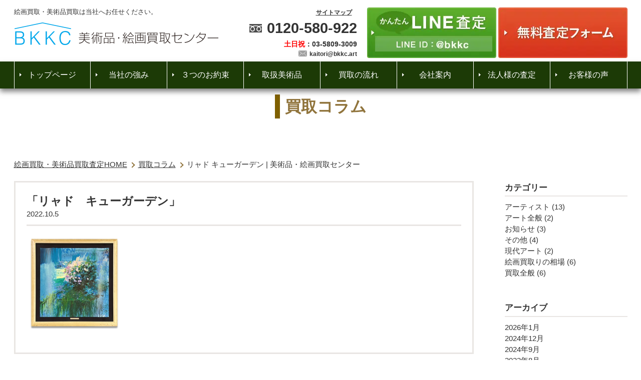

--- FILE ---
content_type: text/html; charset=UTF-8
request_url: https://bkkc.art/results/llado_kewgarden/%E3%83%AA%E3%83%A3%E3%83%89%E3%80%80%E3%82%AD%E3%83%A5%E3%83%BC%E3%82%AC%E3%83%BC%E3%83%87%E3%83%B3/
body_size: 31313
content:
<!DOCTYPE html>
<html dir="ltr" lang="ja" prefix="og: https://ogp.me/ns#" class="no-js no-svg">
<head>
<!-- Google Tag Manager -->
<script>(function(w,d,s,l,i){w[l]=w[l]||[];w[l].push({'gtm.start':
new Date().getTime(),event:'gtm.js'});var f=d.getElementsByTagName(s)[0],
j=d.createElement(s),dl=l!='dataLayer'?'&l='+l:'';j.async=true;j.src=
'https://www.googletagmanager.com/gtm.js?id='+i+dl;f.parentNode.insertBefore(j,f);
})(window,document,'script','dataLayer','GTM-PDB8CCJ');</script>
<!-- End Google Tag Manager -->

<meta charset="UTF-8">
<meta name="viewport" content="width=device-width, initial-scale=1">

	

<script data-cfasync="false" id="ao_optimized_gfonts_config">WebFontConfig={google:{families:["Oswald"] },classes:false, events:false, timeout:1500};</script><link rel="profile" href="http://gmpg.org/xfn/11">
<link rel="stylesheet" type="text/css" href="https://bkkc.art/wp-content/themes/bkkc/style.css">

<script>(function(html){html.className = html.className.replace(/\bno-js\b/,'js')})(document.documentElement);</script>

		<!-- All in One SEO 4.9.3 - aioseo.com -->
		<title>リャド キューガーデン | 美術品・絵画買取センター</title>
	<meta name="robots" content="max-snippet:-1, max-image-preview:large, max-video-preview:-1" />
	<link rel="canonical" href="https://bkkc.art/results/llado_kewgarden/%e3%83%aa%e3%83%a3%e3%83%89%e3%80%80%e3%82%ad%e3%83%a5%e3%83%bc%e3%82%ac%e3%83%bc%e3%83%87%e3%83%b3/" />
	<meta name="generator" content="All in One SEO (AIOSEO) 4.9.3" />
		<meta property="og:locale" content="ja_JP" />
		<meta property="og:site_name" content="美術品・絵画買取センター" />
		<meta property="og:type" content="article" />
		<meta property="og:title" content="リャド キューガーデン | 美術品・絵画買取センター" />
		<meta property="og:url" content="https://bkkc.art/results/llado_kewgarden/%e3%83%aa%e3%83%a3%e3%83%89%e3%80%80%e3%82%ad%e3%83%a5%e3%83%bc%e3%82%ac%e3%83%bc%e3%83%87%e3%83%b3/" />
		<meta property="og:image" content="https://bkkc.art/wp-content/uploads/2025/08/美術品・絵画買取センターロゴSNS.jpg" />
		<meta property="og:image:secure_url" content="https://bkkc.art/wp-content/uploads/2025/08/美術品・絵画買取センターロゴSNS.jpg" />
		<meta property="og:image:width" content="1024" />
		<meta property="og:image:height" content="1024" />
		<meta property="article:published_time" content="2022-10-05T01:09:00+00:00" />
		<meta property="article:modified_time" content="2022-10-05T01:09:07+00:00" />
		<meta name="twitter:card" content="summary" />
		<meta name="twitter:site" content="@bkkc_art" />
		<meta name="twitter:title" content="リャド キューガーデン | 美術品・絵画買取センター" />
		<meta name="twitter:creator" content="@bkkc_art" />
		<meta name="twitter:image" content="https://bkkc.art/wp-content/uploads/2025/08/美術品・絵画買取センターロゴSNS.jpg" />
		<script type="application/ld+json" class="aioseo-schema">
			{"@context":"https:\/\/schema.org","@graph":[{"@type":"BreadcrumbList","@id":"https:\/\/bkkc.art\/results\/llado_kewgarden\/%e3%83%aa%e3%83%a3%e3%83%89%e3%80%80%e3%82%ad%e3%83%a5%e3%83%bc%e3%82%ac%e3%83%bc%e3%83%87%e3%83%b3\/#breadcrumblist","itemListElement":[{"@type":"ListItem","@id":"https:\/\/bkkc.art#listItem","position":1,"name":"Home","item":"https:\/\/bkkc.art","nextItem":{"@type":"ListItem","@id":"https:\/\/bkkc.art\/results\/llado_kewgarden\/%e3%83%aa%e3%83%a3%e3%83%89%e3%80%80%e3%82%ad%e3%83%a5%e3%83%bc%e3%82%ac%e3%83%bc%e3%83%87%e3%83%b3\/#listItem","name":"\u30ea\u30e3\u30c9\u3000\u30ad\u30e5\u30fc\u30ac\u30fc\u30c7\u30f3"}},{"@type":"ListItem","@id":"https:\/\/bkkc.art\/results\/llado_kewgarden\/%e3%83%aa%e3%83%a3%e3%83%89%e3%80%80%e3%82%ad%e3%83%a5%e3%83%bc%e3%82%ac%e3%83%bc%e3%83%87%e3%83%b3\/#listItem","position":2,"name":"\u30ea\u30e3\u30c9\u3000\u30ad\u30e5\u30fc\u30ac\u30fc\u30c7\u30f3","previousItem":{"@type":"ListItem","@id":"https:\/\/bkkc.art#listItem","name":"Home"}}]},{"@type":"ItemPage","@id":"https:\/\/bkkc.art\/results\/llado_kewgarden\/%e3%83%aa%e3%83%a3%e3%83%89%e3%80%80%e3%82%ad%e3%83%a5%e3%83%bc%e3%82%ac%e3%83%bc%e3%83%87%e3%83%b3\/#itempage","url":"https:\/\/bkkc.art\/results\/llado_kewgarden\/%e3%83%aa%e3%83%a3%e3%83%89%e3%80%80%e3%82%ad%e3%83%a5%e3%83%bc%e3%82%ac%e3%83%bc%e3%83%87%e3%83%b3\/","name":"\u30ea\u30e3\u30c9 \u30ad\u30e5\u30fc\u30ac\u30fc\u30c7\u30f3 | \u7f8e\u8853\u54c1\u30fb\u7d75\u753b\u8cb7\u53d6\u30bb\u30f3\u30bf\u30fc","inLanguage":"ja","isPartOf":{"@id":"https:\/\/bkkc.art\/#website"},"breadcrumb":{"@id":"https:\/\/bkkc.art\/results\/llado_kewgarden\/%e3%83%aa%e3%83%a3%e3%83%89%e3%80%80%e3%82%ad%e3%83%a5%e3%83%bc%e3%82%ac%e3%83%bc%e3%83%87%e3%83%b3\/#breadcrumblist"},"author":{"@id":"https:\/\/bkkc.art\/author\/bkkc\/#author"},"creator":{"@id":"https:\/\/bkkc.art\/author\/bkkc\/#author"},"datePublished":"2022-10-05T10:09:00+09:00","dateModified":"2022-10-05T10:09:07+09:00"},{"@type":"Organization","@id":"https:\/\/bkkc.art\/#organization","name":"\u7f8e\u8853\u54c1\u30fb\u7d75\u753b\u8cb7\u53d6\u30bb\u30f3\u30bf\u30fc","description":"\u7d75\u753b\u8cb7\u53d6\u30fb\u7f8e\u8853\u54c1\u8cb7\u53d6\u3010\u304b\u3093\u305f\u3093LINE\u67fb\u5b9a\u3011\u3010\u7121\u6599\u51fa\u5f35\u67fb\u5b9a\u3011\u8cb7\u53d6\u984d\u306b\u81ea\u4fe1\u3042\u308a\u30fb\u3057\u3064\u3053\u3044\u55b6\u696d\u4e00\u5207\u306a\u3057\u30fb\u6c17\u6301\u3061\u826f\u3044\u53d6\u5f15\u3092\u4fdd\u8a3c\u3057\u307e\u3059\u3002\u73fe\u4ee3\u30a2\u30fc\u30c8\u30fb\u65e5\u672c\u753b\u30fb\u6d0b\u753b\u30fb\u9aa8\u8463\u54c1\u30fb\u8336\u9053\u5177\u30fb\u897f\u6d0b\u30a2\u30f3\u30c6\u30a3\u30fc\u30af\u30fb\u4e2d\u56fd\u7f8e\u8853\u306a\u3069\u5c02\u9580\u306e\u9451\u5b9a\u58eb\u304c\u3057\u3063\u304b\u308a\u67fb\u5b9a\u3044\u305f\u3057\u307e\u3059\u3002","url":"https:\/\/bkkc.art\/","telephone":"+81120580922","logo":{"@type":"ImageObject","url":"https:\/\/bkkc.art\/wp-content\/uploads\/2025\/08\/\u7f8e\u8853\u54c1\u30fb\u7d75\u753b\u8cb7\u53d6\u30bb\u30f3\u30bf\u30fc\u30ed\u30b4.png","@id":"https:\/\/bkkc.art\/results\/llado_kewgarden\/%e3%83%aa%e3%83%a3%e3%83%89%e3%80%80%e3%82%ad%e3%83%a5%e3%83%bc%e3%82%ac%e3%83%bc%e3%83%87%e3%83%b3\/#organizationLogo","width":576,"height":112,"caption":"\u7f8e\u8853\u54c1\u30fb\u7d75\u753b\u8cb7\u53d6\u30bb\u30f3\u30bf\u30fc\u30ed\u30b3\u3099"},"image":{"@id":"https:\/\/bkkc.art\/results\/llado_kewgarden\/%e3%83%aa%e3%83%a3%e3%83%89%e3%80%80%e3%82%ad%e3%83%a5%e3%83%bc%e3%82%ac%e3%83%bc%e3%83%87%e3%83%b3\/#organizationLogo"},"sameAs":["https:\/\/x.com\/bkkc_art"]},{"@type":"Person","@id":"https:\/\/bkkc.art\/author\/bkkc\/#author","url":"https:\/\/bkkc.art\/author\/bkkc\/","name":"bkkc","image":{"@type":"ImageObject","@id":"https:\/\/bkkc.art\/results\/llado_kewgarden\/%e3%83%aa%e3%83%a3%e3%83%89%e3%80%80%e3%82%ad%e3%83%a5%e3%83%bc%e3%82%ac%e3%83%bc%e3%83%87%e3%83%b3\/#authorImage","url":"https:\/\/secure.gravatar.com\/avatar\/2e1825d872a300349f757710600473d0?s=96&d=mm&r=g","width":96,"height":96,"caption":"bkkc"}},{"@type":"WebSite","@id":"https:\/\/bkkc.art\/#website","url":"https:\/\/bkkc.art\/","name":"\u7f8e\u8853\u54c1\u30fb\u7d75\u753b\u8cb7\u53d6\u30bb\u30f3\u30bf\u30fc","inLanguage":"ja","publisher":{"@id":"https:\/\/bkkc.art\/#organization"}}]}
		</script>
		<!-- All in One SEO -->

<link rel='dns-prefetch' href='//cdnjs.cloudflare.com' />
<link href='https://fonts.gstatic.com' crossorigin='anonymous' rel='preconnect' />
<link href='https://ajax.googleapis.com' rel='preconnect' />
<link href='https://fonts.googleapis.com' rel='preconnect' />
<link rel="alternate" type="application/rss+xml" title="美術品・絵画買取センター &raquo; フィード" href="https://bkkc.art/feed/" />
<link rel="alternate" type="application/rss+xml" title="美術品・絵画買取センター &raquo; コメントフィード" href="https://bkkc.art/comments/feed/" />
<link rel="alternate" type="application/rss+xml" title="美術品・絵画買取センター &raquo; リャド　キューガーデン のコメントのフィード" href="https://bkkc.art/results/llado_kewgarden/%e3%83%aa%e3%83%a3%e3%83%89%e3%80%80%e3%82%ad%e3%83%a5%e3%83%bc%e3%82%ac%e3%83%bc%e3%83%87%e3%83%b3/feed/" />
<link rel='stylesheet' id='wp-block-library-css' href='https://bkkc.art/wp-includes/css/dist/block-library/style.min.css?ver=6.2.8' type='text/css' media='all' />
<link rel='stylesheet' id='aioseo/css/src/vue/standalone/blocks/table-of-contents/global.scss-css' href='https://bkkc.art/wp-content/plugins/all-in-one-seo-pack/dist/Lite/assets/css/table-of-contents/global.e90f6d47.css?ver=4.9.3' type='text/css' media='all' />
<link rel='stylesheet' id='classic-theme-styles-css' href='https://bkkc.art/wp-includes/css/classic-themes.min.css?ver=6.2.8' type='text/css' media='all' />
<style id='global-styles-inline-css' type='text/css'>
body{--wp--preset--color--black: #000000;--wp--preset--color--cyan-bluish-gray: #abb8c3;--wp--preset--color--white: #ffffff;--wp--preset--color--pale-pink: #f78da7;--wp--preset--color--vivid-red: #cf2e2e;--wp--preset--color--luminous-vivid-orange: #ff6900;--wp--preset--color--luminous-vivid-amber: #fcb900;--wp--preset--color--light-green-cyan: #7bdcb5;--wp--preset--color--vivid-green-cyan: #00d084;--wp--preset--color--pale-cyan-blue: #8ed1fc;--wp--preset--color--vivid-cyan-blue: #0693e3;--wp--preset--color--vivid-purple: #9b51e0;--wp--preset--gradient--vivid-cyan-blue-to-vivid-purple: linear-gradient(135deg,rgba(6,147,227,1) 0%,rgb(155,81,224) 100%);--wp--preset--gradient--light-green-cyan-to-vivid-green-cyan: linear-gradient(135deg,rgb(122,220,180) 0%,rgb(0,208,130) 100%);--wp--preset--gradient--luminous-vivid-amber-to-luminous-vivid-orange: linear-gradient(135deg,rgba(252,185,0,1) 0%,rgba(255,105,0,1) 100%);--wp--preset--gradient--luminous-vivid-orange-to-vivid-red: linear-gradient(135deg,rgba(255,105,0,1) 0%,rgb(207,46,46) 100%);--wp--preset--gradient--very-light-gray-to-cyan-bluish-gray: linear-gradient(135deg,rgb(238,238,238) 0%,rgb(169,184,195) 100%);--wp--preset--gradient--cool-to-warm-spectrum: linear-gradient(135deg,rgb(74,234,220) 0%,rgb(151,120,209) 20%,rgb(207,42,186) 40%,rgb(238,44,130) 60%,rgb(251,105,98) 80%,rgb(254,248,76) 100%);--wp--preset--gradient--blush-light-purple: linear-gradient(135deg,rgb(255,206,236) 0%,rgb(152,150,240) 100%);--wp--preset--gradient--blush-bordeaux: linear-gradient(135deg,rgb(254,205,165) 0%,rgb(254,45,45) 50%,rgb(107,0,62) 100%);--wp--preset--gradient--luminous-dusk: linear-gradient(135deg,rgb(255,203,112) 0%,rgb(199,81,192) 50%,rgb(65,88,208) 100%);--wp--preset--gradient--pale-ocean: linear-gradient(135deg,rgb(255,245,203) 0%,rgb(182,227,212) 50%,rgb(51,167,181) 100%);--wp--preset--gradient--electric-grass: linear-gradient(135deg,rgb(202,248,128) 0%,rgb(113,206,126) 100%);--wp--preset--gradient--midnight: linear-gradient(135deg,rgb(2,3,129) 0%,rgb(40,116,252) 100%);--wp--preset--duotone--dark-grayscale: url('#wp-duotone-dark-grayscale');--wp--preset--duotone--grayscale: url('#wp-duotone-grayscale');--wp--preset--duotone--purple-yellow: url('#wp-duotone-purple-yellow');--wp--preset--duotone--blue-red: url('#wp-duotone-blue-red');--wp--preset--duotone--midnight: url('#wp-duotone-midnight');--wp--preset--duotone--magenta-yellow: url('#wp-duotone-magenta-yellow');--wp--preset--duotone--purple-green: url('#wp-duotone-purple-green');--wp--preset--duotone--blue-orange: url('#wp-duotone-blue-orange');--wp--preset--font-size--small: 13px;--wp--preset--font-size--medium: 20px;--wp--preset--font-size--large: 36px;--wp--preset--font-size--x-large: 42px;--wp--preset--spacing--20: 0.44rem;--wp--preset--spacing--30: 0.67rem;--wp--preset--spacing--40: 1rem;--wp--preset--spacing--50: 1.5rem;--wp--preset--spacing--60: 2.25rem;--wp--preset--spacing--70: 3.38rem;--wp--preset--spacing--80: 5.06rem;--wp--preset--shadow--natural: 6px 6px 9px rgba(0, 0, 0, 0.2);--wp--preset--shadow--deep: 12px 12px 50px rgba(0, 0, 0, 0.4);--wp--preset--shadow--sharp: 6px 6px 0px rgba(0, 0, 0, 0.2);--wp--preset--shadow--outlined: 6px 6px 0px -3px rgba(255, 255, 255, 1), 6px 6px rgba(0, 0, 0, 1);--wp--preset--shadow--crisp: 6px 6px 0px rgba(0, 0, 0, 1);}:where(.is-layout-flex){gap: 0.5em;}body .is-layout-flow > .alignleft{float: left;margin-inline-start: 0;margin-inline-end: 2em;}body .is-layout-flow > .alignright{float: right;margin-inline-start: 2em;margin-inline-end: 0;}body .is-layout-flow > .aligncenter{margin-left: auto !important;margin-right: auto !important;}body .is-layout-constrained > .alignleft{float: left;margin-inline-start: 0;margin-inline-end: 2em;}body .is-layout-constrained > .alignright{float: right;margin-inline-start: 2em;margin-inline-end: 0;}body .is-layout-constrained > .aligncenter{margin-left: auto !important;margin-right: auto !important;}body .is-layout-constrained > :where(:not(.alignleft):not(.alignright):not(.alignfull)){max-width: var(--wp--style--global--content-size);margin-left: auto !important;margin-right: auto !important;}body .is-layout-constrained > .alignwide{max-width: var(--wp--style--global--wide-size);}body .is-layout-flex{display: flex;}body .is-layout-flex{flex-wrap: wrap;align-items: center;}body .is-layout-flex > *{margin: 0;}:where(.wp-block-columns.is-layout-flex){gap: 2em;}.has-black-color{color: var(--wp--preset--color--black) !important;}.has-cyan-bluish-gray-color{color: var(--wp--preset--color--cyan-bluish-gray) !important;}.has-white-color{color: var(--wp--preset--color--white) !important;}.has-pale-pink-color{color: var(--wp--preset--color--pale-pink) !important;}.has-vivid-red-color{color: var(--wp--preset--color--vivid-red) !important;}.has-luminous-vivid-orange-color{color: var(--wp--preset--color--luminous-vivid-orange) !important;}.has-luminous-vivid-amber-color{color: var(--wp--preset--color--luminous-vivid-amber) !important;}.has-light-green-cyan-color{color: var(--wp--preset--color--light-green-cyan) !important;}.has-vivid-green-cyan-color{color: var(--wp--preset--color--vivid-green-cyan) !important;}.has-pale-cyan-blue-color{color: var(--wp--preset--color--pale-cyan-blue) !important;}.has-vivid-cyan-blue-color{color: var(--wp--preset--color--vivid-cyan-blue) !important;}.has-vivid-purple-color{color: var(--wp--preset--color--vivid-purple) !important;}.has-black-background-color{background-color: var(--wp--preset--color--black) !important;}.has-cyan-bluish-gray-background-color{background-color: var(--wp--preset--color--cyan-bluish-gray) !important;}.has-white-background-color{background-color: var(--wp--preset--color--white) !important;}.has-pale-pink-background-color{background-color: var(--wp--preset--color--pale-pink) !important;}.has-vivid-red-background-color{background-color: var(--wp--preset--color--vivid-red) !important;}.has-luminous-vivid-orange-background-color{background-color: var(--wp--preset--color--luminous-vivid-orange) !important;}.has-luminous-vivid-amber-background-color{background-color: var(--wp--preset--color--luminous-vivid-amber) !important;}.has-light-green-cyan-background-color{background-color: var(--wp--preset--color--light-green-cyan) !important;}.has-vivid-green-cyan-background-color{background-color: var(--wp--preset--color--vivid-green-cyan) !important;}.has-pale-cyan-blue-background-color{background-color: var(--wp--preset--color--pale-cyan-blue) !important;}.has-vivid-cyan-blue-background-color{background-color: var(--wp--preset--color--vivid-cyan-blue) !important;}.has-vivid-purple-background-color{background-color: var(--wp--preset--color--vivid-purple) !important;}.has-black-border-color{border-color: var(--wp--preset--color--black) !important;}.has-cyan-bluish-gray-border-color{border-color: var(--wp--preset--color--cyan-bluish-gray) !important;}.has-white-border-color{border-color: var(--wp--preset--color--white) !important;}.has-pale-pink-border-color{border-color: var(--wp--preset--color--pale-pink) !important;}.has-vivid-red-border-color{border-color: var(--wp--preset--color--vivid-red) !important;}.has-luminous-vivid-orange-border-color{border-color: var(--wp--preset--color--luminous-vivid-orange) !important;}.has-luminous-vivid-amber-border-color{border-color: var(--wp--preset--color--luminous-vivid-amber) !important;}.has-light-green-cyan-border-color{border-color: var(--wp--preset--color--light-green-cyan) !important;}.has-vivid-green-cyan-border-color{border-color: var(--wp--preset--color--vivid-green-cyan) !important;}.has-pale-cyan-blue-border-color{border-color: var(--wp--preset--color--pale-cyan-blue) !important;}.has-vivid-cyan-blue-border-color{border-color: var(--wp--preset--color--vivid-cyan-blue) !important;}.has-vivid-purple-border-color{border-color: var(--wp--preset--color--vivid-purple) !important;}.has-vivid-cyan-blue-to-vivid-purple-gradient-background{background: var(--wp--preset--gradient--vivid-cyan-blue-to-vivid-purple) !important;}.has-light-green-cyan-to-vivid-green-cyan-gradient-background{background: var(--wp--preset--gradient--light-green-cyan-to-vivid-green-cyan) !important;}.has-luminous-vivid-amber-to-luminous-vivid-orange-gradient-background{background: var(--wp--preset--gradient--luminous-vivid-amber-to-luminous-vivid-orange) !important;}.has-luminous-vivid-orange-to-vivid-red-gradient-background{background: var(--wp--preset--gradient--luminous-vivid-orange-to-vivid-red) !important;}.has-very-light-gray-to-cyan-bluish-gray-gradient-background{background: var(--wp--preset--gradient--very-light-gray-to-cyan-bluish-gray) !important;}.has-cool-to-warm-spectrum-gradient-background{background: var(--wp--preset--gradient--cool-to-warm-spectrum) !important;}.has-blush-light-purple-gradient-background{background: var(--wp--preset--gradient--blush-light-purple) !important;}.has-blush-bordeaux-gradient-background{background: var(--wp--preset--gradient--blush-bordeaux) !important;}.has-luminous-dusk-gradient-background{background: var(--wp--preset--gradient--luminous-dusk) !important;}.has-pale-ocean-gradient-background{background: var(--wp--preset--gradient--pale-ocean) !important;}.has-electric-grass-gradient-background{background: var(--wp--preset--gradient--electric-grass) !important;}.has-midnight-gradient-background{background: var(--wp--preset--gradient--midnight) !important;}.has-small-font-size{font-size: var(--wp--preset--font-size--small) !important;}.has-medium-font-size{font-size: var(--wp--preset--font-size--medium) !important;}.has-large-font-size{font-size: var(--wp--preset--font-size--large) !important;}.has-x-large-font-size{font-size: var(--wp--preset--font-size--x-large) !important;}
.wp-block-navigation a:where(:not(.wp-element-button)){color: inherit;}
:where(.wp-block-columns.is-layout-flex){gap: 2em;}
.wp-block-pullquote{font-size: 1.5em;line-height: 1.6;}
</style>
<link rel='stylesheet' id='cptch_stylesheet-css' href='https://bkkc.art/wp-content/plugins/captcha/css/front_end_style.css?ver=4.4.5' type='text/css' media='all' />
<link rel='stylesheet' id='dashicons-css' href='https://bkkc.art/wp-includes/css/dashicons.min.css?ver=6.2.8' type='text/css' media='all' />
<link rel='stylesheet' id='cptch_desktop_style-css' href='https://bkkc.art/wp-content/plugins/captcha/css/desktop_style.css?ver=4.4.5' type='text/css' media='all' />
<link rel='stylesheet' id='contact-form-7-css' href='https://bkkc.art/wp-content/plugins/contact-form-7/includes/css/styles.css?ver=5.8.7' type='text/css' media='all' />
<link rel='stylesheet' id='contact-form-7-confirm-css' href='https://bkkc.art/wp-content/plugins/contact-form-7-add-confirm/includes/css/styles.css?ver=5.1' type='text/css' media='all' />
<link rel='stylesheet' id='easingslider-css' href='https://bkkc.art/wp-content/plugins/easing-slider/assets/css/public.min.css?ver=3.0.8' type='text/css' media='all' />
<link rel='stylesheet' id='bkkc-style-base-css' href='https://bkkc.art/wp-content/themes/bkkc/css/base.css?ver=6.2.8' type='text/css' media='all' />
<link rel='stylesheet' id='bkkc-style-style-css' href='https://bkkc.art/wp-content/themes/bkkc/css/style.css?ver=6.2.8' type='text/css' media='all' />
<link rel='stylesheet' id='bkkc-style-bxslider-css' href='https://bkkc.art/wp-content/themes/bkkc/css/jquery.bxslider.css?ver=6.2.8' type='text/css' media='all' />
<link rel='stylesheet' id='bkkc-style-responsive-css' href='https://bkkc.art/wp-content/themes/bkkc/css/responsive.css?ver=6.2.8' type='text/css' media='all' />

<link rel='stylesheet' id='wp-pagenavi-css' href='https://bkkc.art/wp-content/plugins/wp-pagenavi/pagenavi-css.css?ver=2.70' type='text/css' media='all' />
<script type='text/javascript' src='https://bkkc.art/wp-includes/js/jquery/jquery.min.js?ver=3.6.4' id='jquery-core-js'></script>
<script type='text/javascript' src='https://bkkc.art/wp-includes/js/jquery/jquery-migrate.min.js?ver=3.4.0' id='jquery-migrate-js'></script>
<script type='text/javascript' src='https://bkkc.art/wp-content/plugins/easing-slider/assets/js/public.min.js?ver=3.0.8' id='easingslider-js'></script>
<!--[if lt IE 9]>
<script type='text/javascript' src='https://bkkc.art/wp-content/themes/bkkc/assets/js/html5.js?ver=3.7.3' id='html5-js'></script>
<![endif]-->
<link rel="https://api.w.org/" href="https://bkkc.art/wp-json/" /><link rel="alternate" type="application/json" href="https://bkkc.art/wp-json/wp/v2/media/8861" /><link rel="EditURI" type="application/rsd+xml" title="RSD" href="https://bkkc.art/xmlrpc.php?rsd" />
<link rel="wlwmanifest" type="application/wlwmanifest+xml" href="https://bkkc.art/wp-includes/wlwmanifest.xml" />
<meta name="generator" content="WordPress 6.2.8" />
<link rel='shortlink' href='https://bkkc.art/?p=8861' />
<link rel="alternate" type="application/json+oembed" href="https://bkkc.art/wp-json/oembed/1.0/embed?url=https%3A%2F%2Fbkkc.art%2Fresults%2Fllado_kewgarden%2F%25e3%2583%25aa%25e3%2583%25a3%25e3%2583%2589%25e3%2580%2580%25e3%2582%25ad%25e3%2583%25a5%25e3%2583%25bc%25e3%2582%25ac%25e3%2583%25bc%25e3%2583%2587%25e3%2583%25b3%2F" />
<link rel="alternate" type="text/xml+oembed" href="https://bkkc.art/wp-json/oembed/1.0/embed?url=https%3A%2F%2Fbkkc.art%2Fresults%2Fllado_kewgarden%2F%25e3%2583%25aa%25e3%2583%25a3%25e3%2583%2589%25e3%2580%2580%25e3%2582%25ad%25e3%2583%25a5%25e3%2583%25bc%25e3%2582%25ac%25e3%2583%25bc%25e3%2583%2587%25e3%2583%25b3%2F&#038;format=xml" />
<link rel="llms-sitemap" href="https://bkkc.art/llms.txt" />
<noscript><style>.lazyload[data-src]{display:none !important;}</style></noscript><style>.lazyload{background-image:none !important;}.lazyload:before{background-image:none !important;}</style><link rel="icon" href="https://bkkc.art/wp-content/uploads/2017/07/cropped-bkkcロゴjpg-2-32x32.jpg" sizes="32x32" />
<link rel="icon" href="https://bkkc.art/wp-content/uploads/2017/07/cropped-bkkcロゴjpg-2-192x192.jpg" sizes="192x192" />
<link rel="apple-touch-icon" href="https://bkkc.art/wp-content/uploads/2017/07/cropped-bkkcロゴjpg-2-180x180.jpg" />
<meta name="msapplication-TileImage" content="https://bkkc.art/wp-content/uploads/2017/07/cropped-bkkcロゴjpg-2-270x270.jpg" />

<link rel="stylesheet" type="text/css" href="https://bkkc.art/wp-content/themes/bkkc/css/form.css">


<meta name="google-site-verification" content="0R_8rn1P8VBpBMREptMJ54fxJc_XEFBW1TzJxX28QcU" />
<script data-cfasync="false" id="ao_optimized_gfonts_webfontloader">(function() {var wf = document.createElement('script');wf.src='https://ajax.googleapis.com/ajax/libs/webfont/1/webfont.js';wf.type='text/javascript';wf.async='true';var s=document.getElementsByTagName('script')[0];s.parentNode.insertBefore(wf, s);})();</script></head>
<style>
#top-menu a svg{ display: none;}
</style>

<body class="attachment attachment-template-default single single-attachment postid-8861 attachmentid-8861 attachment-png has-header-image page-two-column colors-light">

<!-- Google Tag Manager (noscript) -->
<noscript><iframe src="https://www.googletagmanager.com/ns.html?id=GTM-PDB8CCJ"
height="0" width="0" style="display:none;visibility:hidden"></iframe></noscript>
<!-- End Google Tag Manager (noscript) -->

<script type='text/javascript' src='https://api.kaiu-marketing.com/visitor/script.js?site_code=6993443d358c43878743fa10f366c92a&amp;key=c8d73af16ecc43d7b76aa4ca1f7c1a9b&amp;secret=bc3b81fd3ff445a38f299a551dc75176&amp;svd=2aecc64a32f9465cadab524dcd477b19'></script>

<a name="pagetop" target="_top" id="pagetop"></a>
	<div class="wrapper">
		<div class="contents">
			<header id="header" class="clearfix sticky-container">
				<div class="contents-inner clearfix">
					<h1 class="toph1">絵画買取・美術品買取は当社へお任せください。
</h1>
												<div class="head-logo"><a href="/" target="_top">絵画・美術品買取【かんたんLINE査定】【無料出張査定】</a></div>
							<div class="header__mail">
							<a href="mailto:kaitori@bkkc.art">kaitori@bkkc.art</a>
						</div>
											<div class="buttons">
						<a href="https://lin.ee/B49kmn5"><noscript><img src="https://bkkc.art/wp-content/themes/bkkc/images/btn_line.jpg" alt="LINE"></noscript><img class="lazyload" src='data:image/svg+xml,%3Csvg%20xmlns=%22http://www.w3.org/2000/svg%22%20viewBox=%220%200%20210%20140%22%3E%3C/svg%3E' data-src="https://bkkc.art/wp-content/themes/bkkc/images/btn_line.jpg" alt="LINE"></a>
						<a href="/audit-form/"><noscript><img src="https://bkkc.art/wp-content/themes/bkkc/images/btn_form.jpg" alt="form"></noscript><img class="lazyload" src='data:image/svg+xml,%3Csvg%20xmlns=%22http://www.w3.org/2000/svg%22%20viewBox=%220%200%20210%20140%22%3E%3C/svg%3E' data-src="https://bkkc.art/wp-content/themes/bkkc/images/btn_form.jpg" alt="form"></a>
					</div><!-- end:buttons -->
					<div class="phone">
					<div class="head_link clearfix">
					  <!-- <a href="https://bkkc.art/contact/" class="new">お問い合わせ</a> -->
					  <a href="/sitemap/" class="new">サイトマップ</a>
					</div>
						<strong><a class="btn_tel" onclick="yahoo_report_conversion('tel:0120-580-922');goog_report_conversion(undefined);ga('send’,’event’,’smartphone’,’phone-number-tap’,’main');" href="tel:0120-580-922">0120-580-922</a></strong>
						<div style="font-weight: bold; font-size: 1.2em;"><span style="color: #ff0000;">土日祝</span>：03-5809-3009</div>
						<a href="mailto:kaitori@bkkc.art">kaitori@bkkc.art</a>
					</div><!-- end:phone -->
					<p class="navBtn">
							<span></span>
							<span></span>
							<span></span>
							<i class="menu-text">メニュー</i>
					</p>
				</div><!-- end:contents-inner -->
									<div class="navigation-top">
						<div class="wrap">
							
<nav id="site-navigation" class="main-navigation pc-nav" role="navigation" aria-label="トップメニュー">
	<div class="menu-header_navi-container"><ul id="top-menu" class="menu"><li><a href="https://bkkc.art/">トップページ</a></li>
<li><a href="https://bkkc.art/about/">当社の強み</a></li>
<li><a href="https://bkkc.art/promise/">３つのお約束</a></li>
<li><a href="https://bkkc.art/artists/">取扱美術品</a></li>
<li><a>買取の流れ<svg class="icon icon-angle-down" aria-hidden="true" role="img"> <use href="#icon-angle-down" xlink:href="#icon-angle-down"></use> </svg></a>
<ul class="sub-menu">
	<li><a href="https://bkkc.art/flow/">買取の流れ</a></li>
	<li><a href="https://bkkc.art/howto/">買取の方法</a></li>
</ul>
</li>
<li><a>会社案内<svg class="icon icon-angle-down" aria-hidden="true" role="img"> <use href="#icon-angle-down" xlink:href="#icon-angle-down"></use> </svg></a>
<ul class="sub-menu">
	<li><a href="https://bkkc.art/profile/">会社概要</a></li>
	<li><a href="https://bkkc.art/company/">当社の理念</a></li>
</ul>
</li>
<li><a href="https://bkkc.art/corporation/">法人様の査定</a></li>
<li><a href="https://bkkc.art/reviews/">お客様の声</a></li>
</ul></div></nav><!-- #site-navigation -->


<nav id="sp-menu" role="navigation" aria-label="トップメニュー">
	<div class="menu-header_navi-container"><ul id="menu-header_navi" class="clearfix switch"><li><a href="https://bkkc.art/">トップページ</a></li>
<li><a href="https://bkkc.art/about/">当社の強み</a></li>
<li><a href="https://bkkc.art/promise/">３つのお約束</a></li>
<li><a href="https://bkkc.art/artists/">取扱美術品</a></li>
<li><a>買取の流れ<svg class="icon icon-angle-down" aria-hidden="true" role="img"> <use href="#icon-angle-down" xlink:href="#icon-angle-down"></use> </svg></a>
<ul class="sub-menu">
	<li><a href="https://bkkc.art/flow/">買取の流れ</a></li>
	<li><a href="https://bkkc.art/howto/">買取の方法</a></li>
</ul>
</li>
<li><a>会社案内<svg class="icon icon-angle-down" aria-hidden="true" role="img"> <use href="#icon-angle-down" xlink:href="#icon-angle-down"></use> </svg></a>
<ul class="sub-menu">
	<li><a href="https://bkkc.art/profile/">会社概要</a></li>
	<li><a href="https://bkkc.art/company/">当社の理念</a></li>
</ul>
</li>
<li><a href="https://bkkc.art/corporation/">法人様の査定</a></li>
<li><a href="https://bkkc.art/reviews/">お客様の声</a></li>
</ul></div>	<ul id="menu" class="clearfix switch">
		<li class="banner pt24"><a href="/audit-line/"><noscript><img src="https://bkkc.art/wp-content/themes/bkkc/images/btn_line.jpg" alt="LINE"></noscript><img class="lazyload" src='data:image/svg+xml,%3Csvg%20xmlns=%22http://www.w3.org/2000/svg%22%20viewBox=%220%200%20210%20140%22%3E%3C/svg%3E' data-src="https://bkkc.art/wp-content/themes/bkkc/images/btn_line.jpg" alt="LINE"></a></li>
		<li class="banner"><a href="/audit-form/"><noscript><img src="https://bkkc.art/wp-content/themes/bkkc/images/btn_form.jpg" alt="form"></noscript><img class="lazyload" src='data:image/svg+xml,%3Csvg%20xmlns=%22http://www.w3.org/2000/svg%22%20viewBox=%220%200%20210%20140%22%3E%3C/svg%3E' data-src="https://bkkc.art/wp-content/themes/bkkc/images/btn_form.jpg" alt="form"></a></li>
		<li class="phone_sp">
			<strong><a class="btn_tel" href="tel:0120-580-922" onclick="ga('send','event','smartphone','phone-number-tap','menu');">0120-580-922</a></strong><br>
			営業時間<br>10:00～17:00（通話料無料）<br>
			<a href="mailto:kaitori@bkkc.art">kaitori@bkkc.art</a>
		</li>
		<!-- <li style="border-bottom: none;">
			<a href="https://bkkc.art/contact/" style="text-align: center;">お問い合わせフォーム</a>
		</li> -->
		<li>
			<a href="https://bkkc.art/sitemap/" style="text-align: center;">サイトマップ</a>
		</li>
	</ul>
</nav><!-- #site-navigation -->						</div><!-- .wrap -->
					</div><!-- .navigation-top -->
				<script type="text/javascript">
	jQuery(function($) {
		$(window).bind("unload",function(){});
	    });
</script>
			</header>
			<a href="#pagetop" target="_top" class="pagetop"></a>
			<div class="main clearfix">
<div id="bnr_box">
  <ul class="bnr_box-items">
      <li class="bnr_box-item"><a href="tel:0120-580-922" class="bnr_box-tel" onclick="ga('send','event','smartphone','phone-number-tap','fixedhead');">電話</a></li>
      <li class="bnr_box-item"><a href="/audit-line/" class="bnr_box-line">LINE査定</a></li>
      <li class="bnr_box-item"><a href="/audit-form/" class="bnr_box-mail">査定フォーム</a></li>
  </ul>
</div><div class="wrap bg_beige">
<header id="beginning" class="main_ttl">
<em class="title">買取コラム</em>
</header>
<div id="breadcrumb">
	<ol class="clearfix">

					<li><a href="https://bkkc.art">絵画買取・美術品買取査定HOME</a></li>
			<li><a href="https://bkkc.art/diary/">買取コラム</a></li>
			<li>リャド キューガーデン | 美術品・絵画買取センター</li>

			</ol>
</div><!--/breadcrumb--><div class="contents-inner col_wrap clearfix">
<main id="main" class="site-main side_main" role="main">

<article id="post-8861" class="column_wrap">
		<header class="blog-header">
						<!-- the_title( '<h1 class="blog-title">', '</h1>' ); -->
				<h1 class="blog-title">
								 「リャド　キューガーデン」</h1>
				 <p class="blog_day">2022.10.5</p>
			</header><!-- .entry-header -->

	<div class="entry-content">
				
		<p class="attachment"><a href='https://bkkc.art/wp-content/uploads/2022/10/リャド　キューガーデン.png'><noscript><img width="190" height="190" src="https://bkkc.art/wp-content/uploads/2022/10/リャド　キューガーデン-190x190.png" class="attachment-medium size-medium" alt="リャド　キューガーデン" decoding="async" srcset="https://bkkc.art/wp-content/uploads/2022/10/リャド　キューガーデン-190x190.png 190w, https://bkkc.art/wp-content/uploads/2022/10/リャド　キューガーデン-150x150.png 150w, https://bkkc.art/wp-content/uploads/2022/10/リャド　キューガーデン-100x100.png 100w, https://bkkc.art/wp-content/uploads/2022/10/リャド　キューガーデン.png 473w" sizes="100vw" /></noscript><img width="190" height="190" src='data:image/svg+xml,%3Csvg%20xmlns=%22http://www.w3.org/2000/svg%22%20viewBox=%220%200%20190%20190%22%3E%3C/svg%3E' data-src="https://bkkc.art/wp-content/uploads/2022/10/リャド　キューガーデン-190x190.png" class="lazyload attachment-medium size-medium" alt="リャド　キューガーデン" decoding="async" data-srcset="https://bkkc.art/wp-content/uploads/2022/10/リャド　キューガーデン-190x190.png 190w, https://bkkc.art/wp-content/uploads/2022/10/リャド　キューガーデン-150x150.png 150w, https://bkkc.art/wp-content/uploads/2022/10/リャド　キューガーデン-100x100.png 100w, https://bkkc.art/wp-content/uploads/2022/10/リャド　キューガーデン.png 473w" data-sizes="100vw" /></a></p>
	</div><!-- .entry-content -->



</article><!-- #post-## -->

	<nav class="navigation post-navigation" aria-label=" ">
		<h2 class="screen-reader-text"> </h2>
		<div class="nav-links"><div class="nav-previous"><a href="https://bkkc.art/results/llado_kewgarden/" rel="prev"><span class="screen-reader-text">過去の投稿</span><span class="nav-title">キューガーデン</span></a></div></div>
	</nav></main>

	<aside id="secondary" class="widget-area" role="complementary">
		<section id="categories-2" class="widget widget_categories"><h2 class="widget-title">カテゴリー</h2>
			<ul>
					<li class="cat-item cat-item-1"><a href="https://bkkc.art/category/artist/">アーティスト</a> (13)
</li>
	<li class="cat-item cat-item-30"><a href="https://bkkc.art/category/art/">アート全般</a> (2)
</li>
	<li class="cat-item cat-item-54"><a href="https://bkkc.art/category/other/%e3%81%8a%e7%9f%a5%e3%82%89%e3%81%9b/">お知らせ</a> (3)
</li>
	<li class="cat-item cat-item-31"><a href="https://bkkc.art/category/other/">その他</a> (4)
</li>
	<li class="cat-item cat-item-38"><a href="https://bkkc.art/category/present-day/">現代アート</a> (2)
</li>
	<li class="cat-item cat-item-55"><a href="https://bkkc.art/category/other/%e7%b5%b5%e7%94%bb%e8%b2%b7%e5%8f%96%e3%82%8a%e3%81%ae%e7%9b%b8%e5%a0%b4/">絵画買取りの相場</a> (6)
</li>
	<li class="cat-item cat-item-57"><a href="https://bkkc.art/category/other/%e8%b2%b7%e5%8f%96%e5%85%a8%e8%88%ac/">買取全般</a> (6)
</li>
			</ul>

			</section><section id="archives-2" class="widget widget_archive"><h2 class="widget-title">アーカイブ</h2>
			<ul>
					<li><a href='https://bkkc.art/2026/01/'>2026年1月</a></li>
	<li><a href='https://bkkc.art/2024/12/'>2024年12月</a></li>
	<li><a href='https://bkkc.art/2024/09/'>2024年9月</a></li>
	<li><a href='https://bkkc.art/2022/08/'>2022年8月</a></li>
	<li><a href='https://bkkc.art/2022/06/'>2022年6月</a></li>
	<li><a href='https://bkkc.art/2022/01/'>2022年1月</a></li>
	<li><a href='https://bkkc.art/2021/04/'>2021年4月</a></li>
	<li><a href='https://bkkc.art/2021/02/'>2021年2月</a></li>
	<li><a href='https://bkkc.art/2020/09/'>2020年9月</a></li>
	<li><a href='https://bkkc.art/2020/03/'>2020年3月</a></li>
	<li><a href='https://bkkc.art/2019/12/'>2019年12月</a></li>
	<li><a href='https://bkkc.art/2019/11/'>2019年11月</a></li>
	<li><a href='https://bkkc.art/2019/07/'>2019年7月</a></li>
	<li><a href='https://bkkc.art/2019/01/'>2019年1月</a></li>
	<li><a href='https://bkkc.art/2018/12/'>2018年12月</a></li>
	<li><a href='https://bkkc.art/2018/10/'>2018年10月</a></li>
	<li><a href='https://bkkc.art/2018/05/'>2018年5月</a></li>
	<li><a href='https://bkkc.art/2018/02/'>2018年2月</a></li>
	<li><a href='https://bkkc.art/2017/11/'>2017年11月</a></li>
	<li><a href='https://bkkc.art/2017/10/'>2017年10月</a></li>
	<li><a href='https://bkkc.art/2017/08/'>2017年8月</a></li>
			</ul>

			</section>	</aside><!-- #secondary -->
</div>

</div><!-- .wrap -->

				<footer id="colophon" class="clearfix site-footer" role="contentinfo">
					<div class="contents-inner clearfix">
						<div class="left">
							<h2>美術品・絵画買取センター【ＢＫＫＣ】</h2>
							<p>株式会社バーバリーアートスペース<br>東京都公安委員会許可 第306629702079号<br>特別国際種事業者 登録番号 第00443号</p>
						</div>
						<div class="right" id="bottom-pc">
							<h3>美術品・絵画・骨董品・西洋アンティーク・現代アート作品等の買取査定</h3>
							〒103-0004  東京都中央区東日本橋2-1-6 2F<br>
							電話番号：03-5809-3009<br>
							営業時間 10:00~17:30(平日)<br>査定は土日祝も受け付けいたします。
						</div>
						<div class="right" id="bottom-sp">
							<h3>美術品・絵画・骨董品・西洋アンティーク・現代アート作品等の買取査定</h3>
							〒103-0004  東京都中央区東日本橋2-1-6 2F<br>
							電話番号：03-5809-3009<br>
							営業時間 10:00~17:30(平日)<br>査定は土日祝も受け付けいたします。
						</div>

					<div id="ft_bar">
						<p class="ft_bar_left"><a href="https://www.service-design.jp/beni/"><noscript><img src="https://bkkc.art/wp-content/themes/bkkc/images/ft_baner1.jpg" width="300" height="97"></noscript><img class="lazyload" src='data:image/svg+xml,%3Csvg%20xmlns=%22http://www.w3.org/2000/svg%22%20viewBox=%220%200%20300%2097%22%3E%3C/svg%3E' data-src="https://bkkc.art/wp-content/themes/bkkc/images/ft_baner1.jpg" width="300" height="97"></a></p>
						<p><a href="https://www.toobi.co.jp/association/index.html"><noscript><img src="https://bkkc.art/wp-content/themes/bkkc/images/ft_baner2.jpg" width="300" height="97"></noscript><img class="lazyload" src='data:image/svg+xml,%3Csvg%20xmlns=%22http://www.w3.org/2000/svg%22%20viewBox=%220%200%20300%2097%22%3E%3C/svg%3E' data-src="https://bkkc.art/wp-content/themes/bkkc/images/ft_baner2.jpg" width="300" height="97"></a></p>
					</div>

					<div class="global-footer-snsarea">
					    <p class="global-footer-headline2 type-10"><span>公式SNS</span></p>
					    <ul class="global-footer-sns-icons">
					        <li class="global-footer-list3-item type-10-05"><a href="https://www.instagram.com/bkkc_art/" target="_blank" ><span>Instagram</span></a></li>
					        <li class="global-footer-list3-item type-10-03"><a href="https://twitter.com/bkkc_art" target="_blank" ><span>X</span></a></li>
					        <li class="global-footer-list3-item type-10-04"><a href="https://www.youtube.com/channel/UCsVNurBdac8D4R1Bwf0PqMg" target="_blank" ><span>YouTube</span></a></li>
					    </ul>
					</div>

					</div>


					<div class="wrap">
						<nav class="menu-footer-navi-container"><ul class="clearfix"><li><a href="https://bkkc.art/">HOME</a></li>
<li><a href="https://bkkc.art/about/">当社の強み</a></li>
<li><a href="https://bkkc.art/promise/">お客様との３つのお約束</a></li>
<li><a href="https://bkkc.art/artists/">取扱美術品</a></li>
<li><a href="https://bkkc.art/flow/">買取の流れ</a></li>
<li><a href="https://bkkc.art/howto/">買取の方法</a></li>
<li><a href="https://bkkc.art/glossary/">用語集</a></li>
<li><a href="https://bkkc.art/zenkoku/">全国美術品・絵画情報</a></li>
<li><a href="https://bkkc.art/profile/">会社概要</a></li>
<li><a href="https://bkkc.art/company/">当社の理念</a></li>
<li><a href="https://bkkc.art/corporation/">法人様の査定</a></li>
<li><a href="https://bkkc.art/reviews/">お客様の声</a></li>
<li><a href="https://bkkc.art/faq/">よくある質問</a></li>
<li><a href="https://bkkc.art/art-tax-simulator/">税金シミュレーター</a></li>
<li><a href="https://bkkc.art/representative-interview/">代表インタビュー</a></li>
<li><a href="https://bkkc.art/privacy/">特商法に基づく表記・プライバシーポリシー</a></li>
<li><a href="https://bkkc.art/sitemap/">サイトマップ</a></li>
</ul></nav>					</div><!-- .wrap -->
				</footer>



<section id="banner" class="swgc-banner">
	<h2>お気軽にお問い合わせください</h2>
  <div class="contents-inner clearfix">
    <div class="swgc-phone">
      <span>電話でのお問い合わせ</span>
      <div class="swgc-phone-number-container">
    <div class="swgc-phone-number">
    <!--?xml version="1.0" encoding="utf-8"?-->
<!-- Generator: Adobe Illustrator 18.1.1, SVG Export Plug-In . SVG Version: 6.00 Build 0)  -->

<svg version="1.1" id="_x32_" xmlns="http://www.w3.org/2000/svg" xmlns:xlink="http://www.w3.org/1999/xlink" x="0px" y="0px" viewBox="0 0 512 512"  xml:space="preserve">
<g>
	<path class="st0" d="M0,88.032v52.377c40.301,0.061,77.768,7.802,110.13,20.584c6.062,2.395,11.941,4.965,17.636,7.703
		c12.954-6.226,26.899-11.597,41.682-15.972c26.517-7.818,55.711-12.315,86.55-12.315c40.485,0,78.117,7.756,110.605,20.584
		c6.062,2.395,11.945,4.965,17.632,7.703c12.958-6.226,26.903-11.597,41.686-15.972c26.383-7.772,55.413-12.27,86.08-12.315V88.032
		H0z"></path>
	<path class="st0" d="M320.59,286.652c0.008,13.233,3.993,25.381,10.859,35.57c6.865,10.166,16.618,18.26,28.016,23.071
		c7.608,3.22,15.938,4.995,24.769,5.003c13.242-0.016,25.396-3.993,35.574-10.862c10.167-6.87,18.26-16.615,23.079-28.02
		c3.213-7.604,4.991-15.934,4.995-24.761c0-6.311-1.315-13.004-4.089-20.011c-2.765-7.007-6.995-14.32-12.664-21.587
		c-10.797-13.891-26.842-27.576-46.899-39.089c-15.375,8.843-28.414,18.925-38.508,29.443
		c-10.751,11.16-18.125,22.758-21.915,33.551C321.63,275.146,320.59,281.037,320.59,286.652z"></path>
	<path class="st0" d="M446.535,212.528c13.348,13.907,23.488,29.167,29.252,45.453c3.278,9.294,5.095,18.94,5.095,28.671
		c0.012,19.95-6.096,38.63-16.515,54.036c-10.415,15.422-25.14,27.653-42.508,35.005c-11.57,4.896-24.322,7.603-37.624,7.603
		c-19.957,0-38.646-6.096-54.052-16.523c-15.413-10.419-27.645-25.136-34.992-42.501c-4.9-11.574-7.608-24.326-7.604-37.62
		c0-14.603,4.081-28.961,11.084-42.371c7.014-13.44,16.952-26.054,29.191-37.62c6.364-5.998,13.363-11.711,20.924-17.12
		c-5.052-1.851-10.239-3.587-15.567-5.164c-23.514-6.93-49.603-10.968-77.222-10.968c-33.876-0.016-65.456,6.088-92.799,16.124
		c9.99,7.13,18.998,14.84,26.868,22.995c13.341,13.907,23.484,29.167,29.248,45.453c3.282,9.294,5.099,18.94,5.099,28.671
		c0.004,19.95-6.096,38.63-16.519,54.036c-10.419,15.422-25.14,27.653-42.504,35.005c-11.574,4.896-24.326,7.603-37.624,7.603
		c-19.961,0-38.646-6.096-54.052-16.523c-15.417-10.419-27.648-25.136-34.996-42.501c-4.9-11.574-7.604-24.326-7.6-37.62
		c0-14.603,4.077-28.961,11.076-42.371c7.018-13.44,16.956-26.054,29.199-37.62c6.36-5.998,13.359-11.711,20.921-17.12
		c-5.057-1.851-10.236-3.587-15.567-5.164C53.367,177.493,27.446,173.454,0,173.409v250.559h512V173.409
		c-33.696,0.045-65.112,6.135-92.329,16.124C429.66,196.663,438.668,204.374,446.535,212.528z"></path>
	<path class="st0" d="M64.118,286.652c0.008,13.233,3.993,25.381,10.859,35.57c6.865,10.166,16.618,18.26,28.02,23.071
		c7.604,3.22,15.934,4.995,24.769,5.003c13.234-0.016,25.392-3.993,35.57-10.862c10.17-6.87,18.26-16.615,23.078-28.02
		c3.217-7.604,4.995-15.934,4.999-24.761c0-6.311-1.323-13.004-4.089-20.011c-2.769-7.007-6.999-14.32-12.663-21.587
		c-10.802-13.891-26.85-27.576-46.903-39.089c-15.376,8.843-28.414,18.925-38.504,29.443c-10.751,11.16-18.125,22.758-21.915,33.551
		C65.159,275.146,64.118,281.037,64.118,286.652z"></path>
</g>
</svg>

<a class="btn_tel" href="tel:0120-580-922" 　onclick="ga('send','event','smartphone','phone-number-tap','banner-001');">0120-580-922</a>
    </div>
        <div class="swgc-phone-hours"><span>電話受付時間</span><span>10:00～17:30</span><span>(通話料無料)</span></div></div>
		
		  <div class="swgc-ex-telephone-number">
        <span>(土日祝日・営業時間外のお問い合わせ番号)</span>
        <span><svg xmlns="http://www.w3.org/2000/svg" xmlns:xlink="http://www.w3.org/1999/xlink" width="12" height="12" viewBox="0 0 12 12">
  <image id="icon-phone" width="12" height="12" xlink:href="[data-uri]"></image>
</svg>
03-5809-3009</span>			  
		  </div>
		  <span class="swgc-mail">メールでのお問い合わせ</span>
		  <div class="swgc-mail-address">
		  	<a href="mailto:kaitori@bkkc.art">kaitori@bkkc.art</a>
		  </div>
    </div>
	  
    <ul class="buttons">
      <li>
        <span>スマホから かんたんLINE査定<br></span>
        <a href="https://lin.ee/B49kmn5" class=""><noscript><img src="https://bkkc.art/wp-content/themes/bkkc/images/btn_line.jpg" alt="LINE"></noscript><img class="lazyload" src='data:image/svg+xml,%3Csvg%20xmlns=%22http://www.w3.org/2000/svg%22%20viewBox=%220%200%20210%20140%22%3E%3C/svg%3E' data-src="https://bkkc.art/wp-content/themes/bkkc/images/btn_line.jpg" alt="LINE"></a>
      </li>
      <li>
        <span>作品情報をお知らせください<br></span>
        <a href="/audit-form/" class=""><noscript><img src="https://bkkc.art/wp-content/themes/bkkc/images/btn_form.jpg" alt="form"></noscript><img class="lazyload" src='data:image/svg+xml,%3Csvg%20xmlns=%22http://www.w3.org/2000/svg%22%20viewBox=%220%200%20210%20140%22%3E%3C/svg%3E' data-src="https://bkkc.art/wp-content/themes/bkkc/images/btn_form.jpg" alt="form"></a>
      </li>
    </ul>
  </div>
	
	<div class="takigawa-catption">「中小企業からニッポンを元気にプロジェクト」<br>公式アンバサダー 滝川クリステル</div>
</section>


				<section class="copyright">
					<p><small>&copy; <span id="footer-year"></span> <a href="/">美術品・絵画買取センター</a> All Rights Reserved.</small></p>
				</section>
			</div><!-- .main -->
		</div><!-- .contents -->
	</div><!-- .wrapper -->

<noscript><style>.lazyload{display:none;}</style></noscript><script data-noptimize="1">window.lazySizesConfig=window.lazySizesConfig||{};window.lazySizesConfig.loadMode=1;</script><script async data-noptimize="1" src='https://bkkc.art/wp-content/plugins/autoptimize/classes/external/js/lazysizes.min.js?ao_version=3.1.14'></script><script type='text/javascript' id='eio-lazy-load-js-before'>
var eio_lazy_vars = {"exactdn_domain":"","skip_autoscale":0,"threshold":0};
</script>
<script type='text/javascript' src='https://bkkc.art/wp-content/plugins/ewww-image-optimizer/includes/lazysizes.min.js?ver=770' id='eio-lazy-load-js'></script>
<script type='text/javascript' src='https://bkkc.art/wp-content/plugins/contact-form-7/includes/swv/js/index.js?ver=5.8.7' id='swv-js'></script>
<script type='text/javascript' id='contact-form-7-js-extra'>
/* <![CDATA[ */
var wpcf7 = {"api":{"root":"https:\/\/bkkc.art\/wp-json\/","namespace":"contact-form-7\/v1"},"cached":"1"};
/* ]]> */
</script>
<script type='text/javascript' src='https://bkkc.art/wp-content/plugins/contact-form-7/includes/js/index.js?ver=5.8.7' id='contact-form-7-js'></script>
<script type='text/javascript' src='https://bkkc.art/wp-includes/js/jquery/jquery.form.min.js?ver=4.3.0' id='jquery-form-js'></script>
<script type='text/javascript' src='https://bkkc.art/wp-content/plugins/contact-form-7-add-confirm/includes/js/scripts.js?ver=5.1' id='contact-form-7-confirm-js'></script>
<script type='text/javascript' id='twentyseventeen-skip-link-focus-fix-js-extra'>
/* <![CDATA[ */
var twentyseventeenScreenReaderText = {"quote":"<svg class=\"icon icon-quote-right\" aria-hidden=\"true\" role=\"img\"> <use href=\"#icon-quote-right\" xlink:href=\"#icon-quote-right\"><\/use> <\/svg>","expand":"\u30b5\u30d6\u30e1\u30cb\u30e5\u30fc\u3092\u5c55\u958b","collapse":"\u30b5\u30d6\u30e1\u30cb\u30e5\u30fc\u3092\u9589\u3058\u308b","icon":"<svg class=\"icon icon-angle-down\" aria-hidden=\"true\" role=\"img\"> <use href=\"#icon-angle-down\" xlink:href=\"#icon-angle-down\"><\/use> <span class=\"svg-fallback icon-angle-down\"><\/span><\/svg>"};
/* ]]> */
</script>
<script type='text/javascript' src='https://bkkc.art/wp-content/themes/bkkc/assets/js/skip-link-focus-fix.js?ver=1.0' id='twentyseventeen-skip-link-focus-fix-js'></script>
<script type='text/javascript' src='https://bkkc.art/wp-content/themes/bkkc/js/nav.js?ver=1.0' id='bkkc-js-nav-js'></script>
<script type='text/javascript' src='https://bkkc.art/wp-content/themes/bkkc/js/tab.js?ver=1.0' id='bkkc-js-tab-js'></script>
<script type='text/javascript' src='https://bkkc.art/wp-content/themes/bkkc/js/jquery.bxslider.min.js?ver=1.0' id='bkkc-js-bxslider-js'></script>
<script type='text/javascript' src='https://cdnjs.cloudflare.com/ajax/libs/flexibility/1.0.6/flexibility.js?ver=1.0' id='bkkc-js-jquery-js'></script>
<script type='text/javascript' src='https://bkkc.art/wp-content/themes/bkkc/js/banner.js?ver=1.0' id='bkkc-js-banner-js'></script>
<script type='text/javascript' src='https://bkkc.art/wp-content/themes/bkkc/js/calculator.js?ver=1.0' id='bkkc-js-calculator-js'></script>
<script type='text/javascript' src='https://bkkc.art/wp-content/themes/bkkc/assets/js/navigation.js?ver=1.0' id='twentyseventeen-navigation-js'></script>
<script type='text/javascript' src='https://bkkc.art/wp-content/themes/bkkc/assets/js/global.js?ver=1.0' id='twentyseventeen-global-js'></script>
<script type='text/javascript' src='https://bkkc.art/wp-content/themes/bkkc/assets/js/jquery.scrollTo.js?ver=2.1.2' id='jquery-scrollto-js'></script>
<script type='text/javascript' src='https://bkkc.art/wp-includes/js/comment-reply.min.js?ver=6.2.8' id='comment-reply-js'></script>
<script type='text/javascript' src='https://www.google.com/recaptcha/api.js?render=6Lc5CYogAAAAAJxdIVckhAPH0gJLCXT9rYmhVqlz&#038;ver=3.0' id='google-recaptcha-js'></script>
<script type='text/javascript' src='https://bkkc.art/wp-includes/js/dist/vendor/wp-polyfill-inert.min.js?ver=3.1.2' id='wp-polyfill-inert-js'></script>
<script type='text/javascript' src='https://bkkc.art/wp-includes/js/dist/vendor/regenerator-runtime.min.js?ver=0.13.11' id='regenerator-runtime-js'></script>
<script type='text/javascript' src='https://bkkc.art/wp-includes/js/dist/vendor/wp-polyfill.min.js?ver=3.15.0' id='wp-polyfill-js'></script>
<script type='text/javascript' id='wpcf7-recaptcha-js-extra'>
/* <![CDATA[ */
var wpcf7_recaptcha = {"sitekey":"6Lc5CYogAAAAAJxdIVckhAPH0gJLCXT9rYmhVqlz","actions":{"homepage":"homepage","contactform":"contactform"}};
/* ]]> */
</script>
<script type='text/javascript' src='https://bkkc.art/wp-content/plugins/contact-form-7/modules/recaptcha/index.js?ver=5.8.7' id='wpcf7-recaptcha-js'></script>
<svg style="position: absolute; width: 0; height: 0; overflow: hidden;" version="1.1" xmlns="http://www.w3.org/2000/svg" xmlns:xlink="http://www.w3.org/1999/xlink">
<defs>
<symbol id="icon-behance" viewBox="0 0 37 32">
<path class="path1" d="M33 6.054h-9.125v2.214h9.125v-2.214zM28.5 13.661q-1.607 0-2.607 0.938t-1.107 2.545h7.286q-0.321-3.482-3.571-3.482zM28.786 24.107q1.125 0 2.179-0.571t1.357-1.554h3.946q-1.786 5.482-7.625 5.482-3.821 0-6.080-2.357t-2.259-6.196q0-3.714 2.33-6.17t6.009-2.455q2.464 0 4.295 1.214t2.732 3.196 0.902 4.429q0 0.304-0.036 0.839h-11.75q0 1.982 1.027 3.063t2.973 1.080zM4.946 23.214h5.286q3.661 0 3.661-2.982 0-3.214-3.554-3.214h-5.393v6.196zM4.946 13.625h5.018q1.393 0 2.205-0.652t0.813-2.027q0-2.571-3.393-2.571h-4.643v5.25zM0 4.536h10.607q1.554 0 2.768 0.25t2.259 0.848 1.607 1.723 0.563 2.75q0 3.232-3.071 4.696 2.036 0.571 3.071 2.054t1.036 3.643q0 1.339-0.438 2.438t-1.179 1.848-1.759 1.268-2.161 0.75-2.393 0.232h-10.911v-22.5z"></path>
</symbol>
<symbol id="icon-deviantart" viewBox="0 0 18 32">
<path class="path1" d="M18.286 5.411l-5.411 10.393 0.429 0.554h4.982v7.411h-9.054l-0.786 0.536-2.536 4.875-0.536 0.536h-5.375v-5.411l5.411-10.411-0.429-0.536h-4.982v-7.411h9.054l0.786-0.536 2.536-4.875 0.536-0.536h5.375v5.411z"></path>
</symbol>
<symbol id="icon-medium" viewBox="0 0 32 32">
<path class="path1" d="M10.661 7.518v20.946q0 0.446-0.223 0.759t-0.652 0.313q-0.304 0-0.589-0.143l-8.304-4.161q-0.375-0.179-0.634-0.598t-0.259-0.83v-20.357q0-0.357 0.179-0.607t0.518-0.25q0.25 0 0.786 0.268l9.125 4.571q0.054 0.054 0.054 0.089zM11.804 9.321l9.536 15.464-9.536-4.75v-10.714zM32 9.643v18.821q0 0.446-0.25 0.723t-0.679 0.277-0.839-0.232l-7.875-3.929zM31.946 7.5q0 0.054-4.58 7.491t-5.366 8.705l-6.964-11.321 5.786-9.411q0.304-0.5 0.929-0.5 0.25 0 0.464 0.107l9.661 4.821q0.071 0.036 0.071 0.107z"></path>
</symbol>
<symbol id="icon-slideshare" viewBox="0 0 32 32">
<path class="path1" d="M15.589 13.214q0 1.482-1.134 2.545t-2.723 1.063-2.723-1.063-1.134-2.545q0-1.5 1.134-2.554t2.723-1.054 2.723 1.054 1.134 2.554zM24.554 13.214q0 1.482-1.125 2.545t-2.732 1.063q-1.589 0-2.723-1.063t-1.134-2.545q0-1.5 1.134-2.554t2.723-1.054q1.607 0 2.732 1.054t1.125 2.554zM28.571 16.429v-11.911q0-1.554-0.571-2.205t-1.982-0.652h-19.857q-1.482 0-2.009 0.607t-0.527 2.25v12.018q0.768 0.411 1.58 0.714t1.446 0.5 1.446 0.33 1.268 0.196 1.25 0.071 1.045 0.009 1.009-0.036 0.795-0.036q1.214-0.018 1.696 0.482 0.107 0.107 0.179 0.161 0.464 0.446 1.089 0.911 0.125-1.625 2.107-1.554 0.089 0 0.652 0.027t0.768 0.036 0.813 0.018 0.946-0.018 0.973-0.080 1.089-0.152 1.107-0.241 1.196-0.348 1.205-0.482 1.286-0.616zM31.482 16.339q-2.161 2.661-6.643 4.5 1.5 5.089-0.411 8.304-1.179 2.018-3.268 2.643-1.857 0.571-3.25-0.268-1.536-0.911-1.464-2.929l-0.018-5.821v-0.018q-0.143-0.036-0.438-0.107t-0.42-0.089l-0.018 6.036q0.071 2.036-1.482 2.929-1.411 0.839-3.268 0.268-2.089-0.643-3.25-2.679-1.875-3.214-0.393-8.268-4.482-1.839-6.643-4.5-0.446-0.661-0.071-1.125t1.071 0.018q0.054 0.036 0.196 0.125t0.196 0.143v-12.393q0-1.286 0.839-2.196t2.036-0.911h22.446q1.196 0 2.036 0.911t0.839 2.196v12.393l0.375-0.268q0.696-0.482 1.071-0.018t-0.071 1.125z"></path>
</symbol>
<symbol id="icon-snapchat-ghost" viewBox="0 0 30 32">
<path class="path1" d="M15.143 2.286q2.393-0.018 4.295 1.223t2.92 3.438q0.482 1.036 0.482 3.196 0 0.839-0.161 3.411 0.25 0.125 0.5 0.125 0.321 0 0.911-0.241t0.911-0.241q0.518 0 1 0.321t0.482 0.821q0 0.571-0.563 0.964t-1.232 0.563-1.232 0.518-0.563 0.848q0 0.268 0.214 0.768 0.661 1.464 1.83 2.679t2.58 1.804q0.5 0.214 1.429 0.411 0.5 0.107 0.5 0.625 0 1.25-3.911 1.839-0.125 0.196-0.196 0.696t-0.25 0.83-0.589 0.33q-0.357 0-1.107-0.116t-1.143-0.116q-0.661 0-1.107 0.089-0.571 0.089-1.125 0.402t-1.036 0.679-1.036 0.723-1.357 0.598-1.768 0.241q-0.929 0-1.723-0.241t-1.339-0.598-1.027-0.723-1.036-0.679-1.107-0.402q-0.464-0.089-1.125-0.089-0.429 0-1.17 0.134t-1.045 0.134q-0.446 0-0.625-0.33t-0.25-0.848-0.196-0.714q-3.911-0.589-3.911-1.839 0-0.518 0.5-0.625 0.929-0.196 1.429-0.411 1.393-0.571 2.58-1.804t1.83-2.679q0.214-0.5 0.214-0.768 0-0.5-0.563-0.848t-1.241-0.527-1.241-0.563-0.563-0.938q0-0.482 0.464-0.813t0.982-0.33q0.268 0 0.857 0.232t0.946 0.232q0.321 0 0.571-0.125-0.161-2.536-0.161-3.393 0-2.179 0.482-3.214 1.143-2.446 3.071-3.536t4.714-1.125z"></path>
</symbol>
<symbol id="icon-yelp" viewBox="0 0 27 32">
<path class="path1" d="M13.804 23.554v2.268q-0.018 5.214-0.107 5.446-0.214 0.571-0.911 0.714-0.964 0.161-3.241-0.679t-2.902-1.589q-0.232-0.268-0.304-0.643-0.018-0.214 0.071-0.464 0.071-0.179 0.607-0.839t3.232-3.857q0.018 0 1.071-1.25 0.268-0.339 0.705-0.438t0.884 0.063q0.429 0.179 0.67 0.518t0.223 0.75zM11.143 19.071q-0.054 0.982-0.929 1.25l-2.143 0.696q-4.911 1.571-5.214 1.571-0.625-0.036-0.964-0.643-0.214-0.446-0.304-1.339-0.143-1.357 0.018-2.973t0.536-2.223 1-0.571q0.232 0 3.607 1.375 1.25 0.518 2.054 0.839l1.5 0.607q0.411 0.161 0.634 0.545t0.205 0.866zM25.893 24.375q-0.125 0.964-1.634 2.875t-2.42 2.268q-0.661 0.25-1.125-0.125-0.25-0.179-3.286-5.125l-0.839-1.375q-0.25-0.375-0.205-0.821t0.348-0.821q0.625-0.768 1.482-0.464 0.018 0.018 2.125 0.714 3.625 1.179 4.321 1.42t0.839 0.366q0.5 0.393 0.393 1.089zM13.893 13.089q0.089 1.821-0.964 2.179-1.036 0.304-2.036-1.268l-6.75-10.679q-0.143-0.625 0.339-1.107 0.732-0.768 3.705-1.598t4.009-0.563q0.714 0.179 0.875 0.804 0.054 0.321 0.393 5.455t0.429 6.777zM25.714 15.018q0.054 0.696-0.464 1.054-0.268 0.179-5.875 1.536-1.196 0.268-1.625 0.411l0.018-0.036q-0.411 0.107-0.821-0.071t-0.661-0.571q-0.536-0.839 0-1.554 0.018-0.018 1.339-1.821 2.232-3.054 2.679-3.643t0.607-0.696q0.5-0.339 1.161-0.036 0.857 0.411 2.196 2.384t1.446 2.991v0.054z"></path>
</symbol>
<symbol id="icon-vine" viewBox="0 0 27 32">
<path class="path1" d="M26.732 14.768v3.536q-1.804 0.411-3.536 0.411-1.161 2.429-2.955 4.839t-3.241 3.848-2.286 1.902q-1.429 0.804-2.893-0.054-0.5-0.304-1.080-0.777t-1.518-1.491-1.83-2.295-1.92-3.286-1.884-4.357-1.634-5.616-1.259-6.964h5.054q0.464 3.893 1.25 7.116t1.866 5.661 2.17 4.205 2.5 3.482q3.018-3.018 5.125-7.25-2.536-1.286-3.982-3.929t-1.446-5.946q0-3.429 1.857-5.616t5.071-2.188q3.179 0 4.875 1.884t1.696 5.313q0 2.839-1.036 5.107-0.125 0.018-0.348 0.054t-0.821 0.036-1.125-0.107-1.107-0.455-0.902-0.92q0.554-1.839 0.554-3.286 0-1.554-0.518-2.357t-1.411-0.804q-0.946 0-1.518 0.884t-0.571 2.509q0 3.321 1.875 5.241t4.768 1.92q1.107 0 2.161-0.25z"></path>
</symbol>
<symbol id="icon-vk" viewBox="0 0 35 32">
<path class="path1" d="M34.232 9.286q0.411 1.143-2.679 5.25-0.429 0.571-1.161 1.518-1.393 1.786-1.607 2.339-0.304 0.732 0.25 1.446 0.304 0.375 1.446 1.464h0.018l0.071 0.071q2.518 2.339 3.411 3.946 0.054 0.089 0.116 0.223t0.125 0.473-0.009 0.607-0.446 0.491-1.054 0.223l-4.571 0.071q-0.429 0.089-1-0.089t-0.929-0.393l-0.357-0.214q-0.536-0.375-1.25-1.143t-1.223-1.384-1.089-1.036-1.009-0.277q-0.054 0.018-0.143 0.063t-0.304 0.259-0.384 0.527-0.304 0.929-0.116 1.384q0 0.268-0.063 0.491t-0.134 0.33l-0.071 0.089q-0.321 0.339-0.946 0.393h-2.054q-1.268 0.071-2.607-0.295t-2.348-0.946-1.839-1.179-1.259-1.027l-0.446-0.429q-0.179-0.179-0.491-0.536t-1.277-1.625-1.893-2.696-2.188-3.768-2.33-4.857q-0.107-0.286-0.107-0.482t0.054-0.286l0.071-0.107q0.268-0.339 1.018-0.339l4.893-0.036q0.214 0.036 0.411 0.116t0.286 0.152l0.089 0.054q0.286 0.196 0.429 0.571 0.357 0.893 0.821 1.848t0.732 1.455l0.286 0.518q0.518 1.071 1 1.857t0.866 1.223 0.741 0.688 0.607 0.25 0.482-0.089q0.036-0.018 0.089-0.089t0.214-0.393 0.241-0.839 0.17-1.446 0-2.232q-0.036-0.714-0.161-1.304t-0.25-0.821l-0.107-0.214q-0.446-0.607-1.518-0.768-0.232-0.036 0.089-0.429 0.304-0.339 0.679-0.536 0.946-0.464 4.268-0.429 1.464 0.018 2.411 0.232 0.357 0.089 0.598 0.241t0.366 0.429 0.188 0.571 0.063 0.813-0.018 0.982-0.045 1.259-0.027 1.473q0 0.196-0.018 0.75t-0.009 0.857 0.063 0.723 0.205 0.696 0.402 0.438q0.143 0.036 0.304 0.071t0.464-0.196 0.679-0.616 0.929-1.196 1.214-1.92q1.071-1.857 1.911-4.018 0.071-0.179 0.179-0.313t0.196-0.188l0.071-0.054 0.089-0.045t0.232-0.054 0.357-0.009l5.143-0.036q0.696-0.089 1.143 0.045t0.554 0.295z"></path>
</symbol>
<symbol id="icon-search" viewBox="0 0 30 32">
<path class="path1" d="M20.571 14.857q0-3.304-2.348-5.652t-5.652-2.348-5.652 2.348-2.348 5.652 2.348 5.652 5.652 2.348 5.652-2.348 2.348-5.652zM29.714 29.714q0 0.929-0.679 1.607t-1.607 0.679q-0.964 0-1.607-0.679l-6.125-6.107q-3.196 2.214-7.125 2.214-2.554 0-4.884-0.991t-4.018-2.679-2.679-4.018-0.991-4.884 0.991-4.884 2.679-4.018 4.018-2.679 4.884-0.991 4.884 0.991 4.018 2.679 2.679 4.018 0.991 4.884q0 3.929-2.214 7.125l6.125 6.125q0.661 0.661 0.661 1.607z"></path>
</symbol>
<symbol id="icon-envelope-o" viewBox="0 0 32 32">
<path class="path1" d="M29.714 26.857v-13.714q-0.571 0.643-1.232 1.179-4.786 3.679-7.607 6.036-0.911 0.768-1.482 1.196t-1.545 0.866-1.83 0.438h-0.036q-0.857 0-1.83-0.438t-1.545-0.866-1.482-1.196q-2.821-2.357-7.607-6.036-0.661-0.536-1.232-1.179v13.714q0 0.232 0.17 0.402t0.402 0.17h26.286q0.232 0 0.402-0.17t0.17-0.402zM29.714 8.089v-0.438t-0.009-0.232-0.054-0.223-0.098-0.161-0.161-0.134-0.25-0.045h-26.286q-0.232 0-0.402 0.17t-0.17 0.402q0 3 2.625 5.071 3.446 2.714 7.161 5.661 0.107 0.089 0.625 0.527t0.821 0.67 0.795 0.563 0.902 0.491 0.768 0.161h0.036q0.357 0 0.768-0.161t0.902-0.491 0.795-0.563 0.821-0.67 0.625-0.527q3.714-2.946 7.161-5.661 0.964-0.768 1.795-2.063t0.83-2.348zM32 7.429v19.429q0 1.179-0.839 2.018t-2.018 0.839h-26.286q-1.179 0-2.018-0.839t-0.839-2.018v-19.429q0-1.179 0.839-2.018t2.018-0.839h26.286q1.179 0 2.018 0.839t0.839 2.018z"></path>
</symbol>
<symbol id="icon-close" viewBox="0 0 25 32">
<path class="path1" d="M23.179 23.607q0 0.714-0.5 1.214l-2.429 2.429q-0.5 0.5-1.214 0.5t-1.214-0.5l-5.25-5.25-5.25 5.25q-0.5 0.5-1.214 0.5t-1.214-0.5l-2.429-2.429q-0.5-0.5-0.5-1.214t0.5-1.214l5.25-5.25-5.25-5.25q-0.5-0.5-0.5-1.214t0.5-1.214l2.429-2.429q0.5-0.5 1.214-0.5t1.214 0.5l5.25 5.25 5.25-5.25q0.5-0.5 1.214-0.5t1.214 0.5l2.429 2.429q0.5 0.5 0.5 1.214t-0.5 1.214l-5.25 5.25 5.25 5.25q0.5 0.5 0.5 1.214z"></path>
</symbol>
<symbol id="icon-angle-down" viewBox="0 0 21 32">
<path class="path1" d="M19.196 13.143q0 0.232-0.179 0.411l-8.321 8.321q-0.179 0.179-0.411 0.179t-0.411-0.179l-8.321-8.321q-0.179-0.179-0.179-0.411t0.179-0.411l0.893-0.893q0.179-0.179 0.411-0.179t0.411 0.179l7.018 7.018 7.018-7.018q0.179-0.179 0.411-0.179t0.411 0.179l0.893 0.893q0.179 0.179 0.179 0.411z"></path>
</symbol>
<symbol id="icon-folder-open" viewBox="0 0 34 32">
<path class="path1" d="M33.554 17q0 0.554-0.554 1.179l-6 7.071q-0.768 0.911-2.152 1.545t-2.563 0.634h-19.429q-0.607 0-1.080-0.232t-0.473-0.768q0-0.554 0.554-1.179l6-7.071q0.768-0.911 2.152-1.545t2.563-0.634h19.429q0.607 0 1.080 0.232t0.473 0.768zM27.429 10.857v2.857h-14.857q-1.679 0-3.518 0.848t-2.929 2.134l-6.107 7.179q0-0.071-0.009-0.223t-0.009-0.223v-17.143q0-1.643 1.179-2.821t2.821-1.179h5.714q1.643 0 2.821 1.179t1.179 2.821v0.571h9.714q1.643 0 2.821 1.179t1.179 2.821z"></path>
</symbol>
<symbol id="icon-twitter" viewBox="0 0 30 32">
<path class="path1" d="M28.929 7.286q-1.196 1.75-2.893 2.982 0.018 0.25 0.018 0.75 0 2.321-0.679 4.634t-2.063 4.437-3.295 3.759-4.607 2.607-5.768 0.973q-4.839 0-8.857-2.589 0.625 0.071 1.393 0.071 4.018 0 7.161-2.464-1.875-0.036-3.357-1.152t-2.036-2.848q0.589 0.089 1.089 0.089 0.768 0 1.518-0.196-2-0.411-3.313-1.991t-1.313-3.67v-0.071q1.214 0.679 2.607 0.732-1.179-0.786-1.875-2.054t-0.696-2.75q0-1.571 0.786-2.911 2.161 2.661 5.259 4.259t6.634 1.777q-0.143-0.679-0.143-1.321 0-2.393 1.688-4.080t4.080-1.688q2.5 0 4.214 1.821 1.946-0.375 3.661-1.393-0.661 2.054-2.536 3.179 1.661-0.179 3.321-0.893z"></path>
</symbol>
<symbol id="icon-facebook" viewBox="0 0 19 32">
<path class="path1" d="M17.125 0.214v4.714h-2.804q-1.536 0-2.071 0.643t-0.536 1.929v3.375h5.232l-0.696 5.286h-4.536v13.554h-5.464v-13.554h-4.554v-5.286h4.554v-3.893q0-3.321 1.857-5.152t4.946-1.83q2.625 0 4.071 0.214z"></path>
</symbol>
<symbol id="icon-github" viewBox="0 0 27 32">
<path class="path1" d="M13.714 2.286q3.732 0 6.884 1.839t4.991 4.991 1.839 6.884q0 4.482-2.616 8.063t-6.759 4.955q-0.482 0.089-0.714-0.125t-0.232-0.536q0-0.054 0.009-1.366t0.009-2.402q0-1.732-0.929-2.536 1.018-0.107 1.83-0.321t1.679-0.696 1.446-1.188 0.946-1.875 0.366-2.688q0-2.125-1.411-3.679 0.661-1.625-0.143-3.643-0.5-0.161-1.446 0.196t-1.643 0.786l-0.679 0.429q-1.661-0.464-3.429-0.464t-3.429 0.464q-0.286-0.196-0.759-0.482t-1.491-0.688-1.518-0.241q-0.804 2.018-0.143 3.643-1.411 1.554-1.411 3.679 0 1.518 0.366 2.679t0.938 1.875 1.438 1.196 1.679 0.696 1.83 0.321q-0.696 0.643-0.875 1.839-0.375 0.179-0.804 0.268t-1.018 0.089-1.17-0.384-0.991-1.116q-0.339-0.571-0.866-0.929t-0.884-0.429l-0.357-0.054q-0.375 0-0.518 0.080t-0.089 0.205 0.161 0.25 0.232 0.214l0.125 0.089q0.393 0.179 0.777 0.679t0.563 0.911l0.179 0.411q0.232 0.679 0.786 1.098t1.196 0.536 1.241 0.125 0.991-0.063l0.411-0.071q0 0.679 0.009 1.58t0.009 0.973q0 0.321-0.232 0.536t-0.714 0.125q-4.143-1.375-6.759-4.955t-2.616-8.063q0-3.732 1.839-6.884t4.991-4.991 6.884-1.839zM5.196 21.982q0.054-0.125-0.125-0.214-0.179-0.054-0.232 0.036-0.054 0.125 0.125 0.214 0.161 0.107 0.232-0.036zM5.75 22.589q0.125-0.089-0.036-0.286-0.179-0.161-0.286-0.054-0.125 0.089 0.036 0.286 0.179 0.179 0.286 0.054zM6.286 23.393q0.161-0.125 0-0.339-0.143-0.232-0.304-0.107-0.161 0.089 0 0.321t0.304 0.125zM7.036 24.143q0.143-0.143-0.071-0.339-0.214-0.214-0.357-0.054-0.161 0.143 0.071 0.339 0.214 0.214 0.357 0.054zM8.054 24.589q0.054-0.196-0.232-0.286-0.268-0.071-0.339 0.125t0.232 0.268q0.268 0.107 0.339-0.107zM9.179 24.679q0-0.232-0.304-0.196-0.286 0-0.286 0.196 0 0.232 0.304 0.196 0.286 0 0.286-0.196zM10.214 24.5q-0.036-0.196-0.321-0.161-0.286 0.054-0.25 0.268t0.321 0.143 0.25-0.25z"></path>
</symbol>
<symbol id="icon-bars" viewBox="0 0 27 32">
<path class="path1" d="M27.429 24v2.286q0 0.464-0.339 0.804t-0.804 0.339h-25.143q-0.464 0-0.804-0.339t-0.339-0.804v-2.286q0-0.464 0.339-0.804t0.804-0.339h25.143q0.464 0 0.804 0.339t0.339 0.804zM27.429 14.857v2.286q0 0.464-0.339 0.804t-0.804 0.339h-25.143q-0.464 0-0.804-0.339t-0.339-0.804v-2.286q0-0.464 0.339-0.804t0.804-0.339h25.143q0.464 0 0.804 0.339t0.339 0.804zM27.429 5.714v2.286q0 0.464-0.339 0.804t-0.804 0.339h-25.143q-0.464 0-0.804-0.339t-0.339-0.804v-2.286q0-0.464 0.339-0.804t0.804-0.339h25.143q0.464 0 0.804 0.339t0.339 0.804z"></path>
</symbol>
<symbol id="icon-google-plus" viewBox="0 0 41 32">
<path class="path1" d="M25.661 16.304q0 3.714-1.554 6.616t-4.429 4.536-6.589 1.634q-2.661 0-5.089-1.036t-4.179-2.786-2.786-4.179-1.036-5.089 1.036-5.089 2.786-4.179 4.179-2.786 5.089-1.036q5.107 0 8.768 3.429l-3.554 3.411q-2.089-2.018-5.214-2.018-2.196 0-4.063 1.107t-2.955 3.009-1.089 4.152 1.089 4.152 2.955 3.009 4.063 1.107q1.482 0 2.723-0.411t2.045-1.027 1.402-1.402 0.875-1.482 0.384-1.321h-7.429v-4.5h12.357q0.214 1.125 0.214 2.179zM41.143 14.125v3.75h-3.732v3.732h-3.75v-3.732h-3.732v-3.75h3.732v-3.732h3.75v3.732h3.732z"></path>
</symbol>
<symbol id="icon-linkedin" viewBox="0 0 27 32">
<path class="path1" d="M6.232 11.161v17.696h-5.893v-17.696h5.893zM6.607 5.696q0.018 1.304-0.902 2.179t-2.42 0.875h-0.036q-1.464 0-2.357-0.875t-0.893-2.179q0-1.321 0.92-2.188t2.402-0.866 2.375 0.866 0.911 2.188zM27.429 18.714v10.143h-5.875v-9.464q0-1.875-0.723-2.938t-2.259-1.063q-1.125 0-1.884 0.616t-1.134 1.527q-0.196 0.536-0.196 1.446v9.875h-5.875q0.036-7.125 0.036-11.554t-0.018-5.286l-0.018-0.857h5.875v2.571h-0.036q0.357-0.571 0.732-1t1.009-0.929 1.554-0.777 2.045-0.277q3.054 0 4.911 2.027t1.857 5.938z"></path>
</symbol>
<symbol id="icon-quote-right" viewBox="0 0 30 32">
<path class="path1" d="M13.714 5.714v12.571q0 1.857-0.723 3.545t-1.955 2.92-2.92 1.955-3.545 0.723h-1.143q-0.464 0-0.804-0.339t-0.339-0.804v-2.286q0-0.464 0.339-0.804t0.804-0.339h1.143q1.893 0 3.232-1.339t1.339-3.232v-0.571q0-0.714-0.5-1.214t-1.214-0.5h-4q-1.429 0-2.429-1t-1-2.429v-6.857q0-1.429 1-2.429t2.429-1h6.857q1.429 0 2.429 1t1 2.429zM29.714 5.714v12.571q0 1.857-0.723 3.545t-1.955 2.92-2.92 1.955-3.545 0.723h-1.143q-0.464 0-0.804-0.339t-0.339-0.804v-2.286q0-0.464 0.339-0.804t0.804-0.339h1.143q1.893 0 3.232-1.339t1.339-3.232v-0.571q0-0.714-0.5-1.214t-1.214-0.5h-4q-1.429 0-2.429-1t-1-2.429v-6.857q0-1.429 1-2.429t2.429-1h6.857q1.429 0 2.429 1t1 2.429z"></path>
</symbol>
<symbol id="icon-mail-reply" viewBox="0 0 32 32">
<path class="path1" d="M32 20q0 2.964-2.268 8.054-0.054 0.125-0.188 0.429t-0.241 0.536-0.232 0.393q-0.214 0.304-0.5 0.304-0.268 0-0.42-0.179t-0.152-0.446q0-0.161 0.045-0.473t0.045-0.42q0.089-1.214 0.089-2.196 0-1.804-0.313-3.232t-0.866-2.473-1.429-1.804-1.884-1.241-2.375-0.759-2.75-0.384-3.134-0.107h-4v4.571q0 0.464-0.339 0.804t-0.804 0.339-0.804-0.339l-9.143-9.143q-0.339-0.339-0.339-0.804t0.339-0.804l9.143-9.143q0.339-0.339 0.804-0.339t0.804 0.339 0.339 0.804v4.571h4q12.732 0 15.625 7.196 0.946 2.393 0.946 5.946z"></path>
</symbol>
<symbol id="icon-youtube" viewBox="0 0 27 32">
<path class="path1" d="M17.339 22.214v3.768q0 1.196-0.696 1.196-0.411 0-0.804-0.393v-5.375q0.393-0.393 0.804-0.393 0.696 0 0.696 1.196zM23.375 22.232v0.821h-1.607v-0.821q0-1.214 0.804-1.214t0.804 1.214zM6.125 18.339h1.911v-1.679h-5.571v1.679h1.875v10.161h1.786v-10.161zM11.268 28.5h1.589v-8.821h-1.589v6.75q-0.536 0.75-1.018 0.75-0.321 0-0.375-0.375-0.018-0.054-0.018-0.625v-6.5h-1.589v6.982q0 0.875 0.143 1.304 0.214 0.661 1.036 0.661 0.857 0 1.821-1.089v0.964zM18.929 25.857v-3.518q0-1.304-0.161-1.768-0.304-1-1.268-1-0.893 0-1.661 0.964v-3.875h-1.589v11.839h1.589v-0.857q0.804 0.982 1.661 0.982 0.964 0 1.268-0.982 0.161-0.482 0.161-1.786zM24.964 25.679v-0.232h-1.625q0 0.911-0.036 1.089-0.125 0.643-0.714 0.643-0.821 0-0.821-1.232v-1.554h3.196v-1.839q0-1.411-0.482-2.071-0.696-0.911-1.893-0.911-1.214 0-1.911 0.911-0.5 0.661-0.5 2.071v3.089q0 1.411 0.518 2.071 0.696 0.911 1.929 0.911 1.286 0 1.929-0.946 0.321-0.482 0.375-0.964 0.036-0.161 0.036-1.036zM14.107 9.375v-3.75q0-1.232-0.768-1.232t-0.768 1.232v3.75q0 1.25 0.768 1.25t0.768-1.25zM26.946 22.786q0 4.179-0.464 6.25-0.25 1.054-1.036 1.768t-1.821 0.821q-3.286 0.375-9.911 0.375t-9.911-0.375q-1.036-0.107-1.83-0.821t-1.027-1.768q-0.464-2-0.464-6.25 0-4.179 0.464-6.25 0.25-1.054 1.036-1.768t1.839-0.839q3.268-0.357 9.893-0.357t9.911 0.357q1.036 0.125 1.83 0.839t1.027 1.768q0.464 2 0.464 6.25zM9.125 0h1.821l-2.161 7.125v4.839h-1.786v-4.839q-0.25-1.321-1.089-3.786-0.661-1.839-1.161-3.339h1.893l1.268 4.696zM15.732 5.946v3.125q0 1.446-0.5 2.107-0.661 0.911-1.893 0.911-1.196 0-1.875-0.911-0.5-0.679-0.5-2.107v-3.125q0-1.429 0.5-2.089 0.679-0.911 1.875-0.911 1.232 0 1.893 0.911 0.5 0.661 0.5 2.089zM21.714 3.054v8.911h-1.625v-0.982q-0.946 1.107-1.839 1.107-0.821 0-1.054-0.661-0.143-0.429-0.143-1.339v-7.036h1.625v6.554q0 0.589 0.018 0.625 0.054 0.393 0.375 0.393 0.482 0 1.018-0.768v-6.804h1.625z"></path>
</symbol>
<symbol id="icon-dropbox" viewBox="0 0 32 32">
<path class="path1" d="M7.179 12.625l8.821 5.446-6.107 5.089-8.75-5.696zM24.786 22.536v1.929l-8.75 5.232v0.018l-0.018-0.018-0.018 0.018v-0.018l-8.732-5.232v-1.929l2.625 1.714 6.107-5.071v-0.036l0.018 0.018 0.018-0.018v0.036l6.125 5.071zM9.893 2.107l6.107 5.089-8.821 5.429-6.036-4.821zM24.821 12.625l6.036 4.839-8.732 5.696-6.125-5.089zM22.125 2.107l8.732 5.696-6.036 4.821-8.821-5.429z"></path>
</symbol>
<symbol id="icon-instagram" viewBox="0 0 27 32">
<path class="path1" d="M18.286 16q0-1.893-1.339-3.232t-3.232-1.339-3.232 1.339-1.339 3.232 1.339 3.232 3.232 1.339 3.232-1.339 1.339-3.232zM20.75 16q0 2.929-2.054 4.982t-4.982 2.054-4.982-2.054-2.054-4.982 2.054-4.982 4.982-2.054 4.982 2.054 2.054 4.982zM22.679 8.679q0 0.679-0.482 1.161t-1.161 0.482-1.161-0.482-0.482-1.161 0.482-1.161 1.161-0.482 1.161 0.482 0.482 1.161zM13.714 4.75q-0.125 0-1.366-0.009t-1.884 0-1.723 0.054-1.839 0.179-1.277 0.33q-0.893 0.357-1.571 1.036t-1.036 1.571q-0.196 0.518-0.33 1.277t-0.179 1.839-0.054 1.723 0 1.884 0.009 1.366-0.009 1.366 0 1.884 0.054 1.723 0.179 1.839 0.33 1.277q0.357 0.893 1.036 1.571t1.571 1.036q0.518 0.196 1.277 0.33t1.839 0.179 1.723 0.054 1.884 0 1.366-0.009 1.366 0.009 1.884 0 1.723-0.054 1.839-0.179 1.277-0.33q0.893-0.357 1.571-1.036t1.036-1.571q0.196-0.518 0.33-1.277t0.179-1.839 0.054-1.723 0-1.884-0.009-1.366 0.009-1.366 0-1.884-0.054-1.723-0.179-1.839-0.33-1.277q-0.357-0.893-1.036-1.571t-1.571-1.036q-0.518-0.196-1.277-0.33t-1.839-0.179-1.723-0.054-1.884 0-1.366 0.009zM27.429 16q0 4.089-0.089 5.661-0.179 3.714-2.214 5.75t-5.75 2.214q-1.571 0.089-5.661 0.089t-5.661-0.089q-3.714-0.179-5.75-2.214t-2.214-5.75q-0.089-1.571-0.089-5.661t0.089-5.661q0.179-3.714 2.214-5.75t5.75-2.214q1.571-0.089 5.661-0.089t5.661 0.089q3.714 0.179 5.75 2.214t2.214 5.75q0.089 1.571 0.089 5.661z"></path>
</symbol>
<symbol id="icon-flickr" viewBox="0 0 27 32">
<path class="path1" d="M22.286 2.286q2.125 0 3.634 1.509t1.509 3.634v17.143q0 2.125-1.509 3.634t-3.634 1.509h-17.143q-2.125 0-3.634-1.509t-1.509-3.634v-17.143q0-2.125 1.509-3.634t3.634-1.509h17.143zM12.464 16q0-1.571-1.107-2.679t-2.679-1.107-2.679 1.107-1.107 2.679 1.107 2.679 2.679 1.107 2.679-1.107 1.107-2.679zM22.536 16q0-1.571-1.107-2.679t-2.679-1.107-2.679 1.107-1.107 2.679 1.107 2.679 2.679 1.107 2.679-1.107 1.107-2.679z"></path>
</symbol>
<symbol id="icon-tumblr" viewBox="0 0 19 32">
<path class="path1" d="M16.857 23.732l1.429 4.232q-0.411 0.625-1.982 1.179t-3.161 0.571q-1.857 0.036-3.402-0.464t-2.545-1.321-1.696-1.893-0.991-2.143-0.295-2.107v-9.714h-3v-3.839q1.286-0.464 2.304-1.241t1.625-1.607 1.036-1.821 0.607-1.768 0.268-1.58q0.018-0.089 0.080-0.152t0.134-0.063h4.357v7.571h5.946v4.5h-5.964v9.25q0 0.536 0.116 1t0.402 0.938 0.884 0.741 1.455 0.25q1.393-0.036 2.393-0.518z"></path>
</symbol>
<symbol id="icon-dribbble" viewBox="0 0 27 32">
<path class="path1" d="M18.286 26.786q-0.75-4.304-2.5-8.893h-0.036l-0.036 0.018q-0.286 0.107-0.768 0.295t-1.804 0.875-2.446 1.464-2.339 2.045-1.839 2.643l-0.268-0.196q3.286 2.679 7.464 2.679 2.357 0 4.571-0.929zM14.982 15.946q-0.375-0.875-0.946-1.982-5.554 1.661-12.018 1.661-0.018 0.125-0.018 0.375 0 2.214 0.786 4.223t2.214 3.598q0.893-1.589 2.205-2.973t2.545-2.223 2.33-1.446 1.777-0.857l0.661-0.232q0.071-0.018 0.232-0.063t0.232-0.080zM13.071 12.161q-2.143-3.804-4.357-6.75-2.464 1.161-4.179 3.321t-2.286 4.857q5.393 0 10.821-1.429zM25.286 17.857q-3.75-1.071-7.304-0.518 1.554 4.268 2.286 8.375 1.982-1.339 3.304-3.384t1.714-4.473zM10.911 4.625q-0.018 0-0.036 0.018 0.018-0.018 0.036-0.018zM21.446 7.214q-3.304-2.929-7.732-2.929-1.357 0-2.768 0.339 2.339 3.036 4.393 6.821 1.232-0.464 2.321-1.080t1.723-1.098 1.17-1.018 0.67-0.723zM25.429 15.875q-0.054-4.143-2.661-7.321l-0.018 0.018q-0.161 0.214-0.339 0.438t-0.777 0.795-1.268 1.080-1.786 1.161-2.348 1.152q0.446 0.946 0.786 1.696 0.036 0.107 0.116 0.313t0.134 0.295q0.643-0.089 1.33-0.125t1.313-0.036 1.232 0.027 1.143 0.071 1.009 0.098 0.857 0.116 0.652 0.107 0.446 0.080zM27.429 16q0 3.732-1.839 6.884t-4.991 4.991-6.884 1.839-6.884-1.839-4.991-4.991-1.839-6.884 1.839-6.884 4.991-4.991 6.884-1.839 6.884 1.839 4.991 4.991 1.839 6.884z"></path>
</symbol>
<symbol id="icon-skype" viewBox="0 0 27 32">
<path class="path1" d="M20.946 18.982q0-0.893-0.348-1.634t-0.866-1.223-1.304-0.875-1.473-0.607-1.563-0.411l-1.857-0.429q-0.536-0.125-0.786-0.188t-0.625-0.205-0.536-0.286-0.295-0.375-0.134-0.536q0-1.375 2.571-1.375 0.768 0 1.375 0.214t0.964 0.509 0.679 0.598 0.714 0.518 0.857 0.214q0.839 0 1.348-0.571t0.509-1.375q0-0.982-1-1.777t-2.536-1.205-3.25-0.411q-1.214 0-2.357 0.277t-2.134 0.839-1.589 1.554-0.598 2.295q0 1.089 0.339 1.902t1 1.348 1.429 0.866 1.839 0.58l2.607 0.643q1.607 0.393 2 0.643 0.571 0.357 0.571 1.071 0 0.696-0.714 1.152t-1.875 0.455q-0.911 0-1.634-0.286t-1.161-0.688-0.813-0.804-0.821-0.688-0.964-0.286q-0.893 0-1.348 0.536t-0.455 1.339q0 1.643 2.179 2.813t5.196 1.17q1.304 0 2.5-0.33t2.188-0.955 1.58-1.67 0.589-2.348zM27.429 22.857q0 2.839-2.009 4.848t-4.848 2.009q-2.321 0-4.179-1.429-1.375 0.286-2.679 0.286-2.554 0-4.884-0.991t-4.018-2.679-2.679-4.018-0.991-4.884q0-1.304 0.286-2.679-1.429-1.857-1.429-4.179 0-2.839 2.009-4.848t4.848-2.009q2.321 0 4.179 1.429 1.375-0.286 2.679-0.286 2.554 0 4.884 0.991t4.018 2.679 2.679 4.018 0.991 4.884q0 1.304-0.286 2.679 1.429 1.857 1.429 4.179z"></path>
</symbol>
<symbol id="icon-foursquare" viewBox="0 0 23 32">
<path class="path1" d="M17.857 7.75l0.661-3.464q0.089-0.411-0.161-0.714t-0.625-0.304h-12.714q-0.411 0-0.688 0.304t-0.277 0.661v19.661q0 0.125 0.107 0.018l5.196-6.286q0.411-0.464 0.679-0.598t0.857-0.134h4.268q0.393 0 0.661-0.259t0.321-0.527q0.429-2.321 0.661-3.411 0.071-0.375-0.205-0.714t-0.652-0.339h-5.25q-0.518 0-0.857-0.339t-0.339-0.857v-0.75q0-0.518 0.339-0.848t0.857-0.33h6.179q0.321 0 0.625-0.241t0.357-0.527zM21.911 3.786q-0.268 1.304-0.955 4.759t-1.241 6.25-0.625 3.098q-0.107 0.393-0.161 0.58t-0.25 0.58-0.438 0.589-0.688 0.375-1.036 0.179h-4.839q-0.232 0-0.393 0.179-0.143 0.161-7.607 8.821-0.393 0.446-1.045 0.509t-0.866-0.098q-0.982-0.393-0.982-1.75v-25.179q0-0.982 0.679-1.83t2.143-0.848h15.857q1.696 0 2.268 0.946t0.179 2.839zM21.911 3.786l-2.821 14.107q0.071-0.304 0.625-3.098t1.241-6.25 0.955-4.759z"></path>
</symbol>
<symbol id="icon-wordpress" viewBox="0 0 32 32">
<path class="path1" d="M2.268 16q0-2.911 1.196-5.589l6.554 17.946q-3.5-1.696-5.625-5.018t-2.125-7.339zM25.268 15.304q0 0.339-0.045 0.688t-0.179 0.884-0.205 0.786-0.313 1.054-0.313 1.036l-1.357 4.571-4.964-14.75q0.821-0.054 1.571-0.143 0.339-0.036 0.464-0.33t-0.045-0.554-0.509-0.241l-3.661 0.179q-1.339-0.018-3.607-0.179-0.214-0.018-0.366 0.089t-0.205 0.268-0.027 0.33 0.161 0.295 0.348 0.143l1.429 0.143 2.143 5.857-3 9-5-14.857q0.821-0.054 1.571-0.143 0.339-0.036 0.464-0.33t-0.045-0.554-0.509-0.241l-3.661 0.179q-0.125 0-0.411-0.009t-0.464-0.009q1.875-2.857 4.902-4.527t6.563-1.67q2.625 0 5.009 0.946t4.259 2.661h-0.179q-0.982 0-1.643 0.723t-0.661 1.705q0 0.214 0.036 0.429t0.071 0.384 0.143 0.411 0.161 0.375 0.214 0.402 0.223 0.375 0.259 0.429 0.25 0.411q1.125 1.911 1.125 3.786zM16.232 17.196l4.232 11.554q0.018 0.107 0.089 0.196-2.25 0.786-4.554 0.786-2 0-3.875-0.571zM28.036 9.411q1.696 3.107 1.696 6.589 0 3.732-1.857 6.884t-4.982 4.973l4.196-12.107q1.054-3.018 1.054-4.929 0-0.75-0.107-1.411zM16 0q3.25 0 6.214 1.268t5.107 3.411 3.411 5.107 1.268 6.214-1.268 6.214-3.411 5.107-5.107 3.411-6.214 1.268-6.214-1.268-5.107-3.411-3.411-5.107-1.268-6.214 1.268-6.214 3.411-5.107 5.107-3.411 6.214-1.268zM16 31.268q3.089 0 5.92-1.214t4.875-3.259 3.259-4.875 1.214-5.92-1.214-5.92-3.259-4.875-4.875-3.259-5.92-1.214-5.92 1.214-4.875 3.259-3.259 4.875-1.214 5.92 1.214 5.92 3.259 4.875 4.875 3.259 5.92 1.214z"></path>
</symbol>
<symbol id="icon-stumbleupon" viewBox="0 0 34 32">
<path class="path1" d="M18.964 12.714v-2.107q0-0.75-0.536-1.286t-1.286-0.536-1.286 0.536-0.536 1.286v10.929q0 3.125-2.25 5.339t-5.411 2.214q-3.179 0-5.42-2.241t-2.241-5.42v-4.75h5.857v4.679q0 0.768 0.536 1.295t1.286 0.527 1.286-0.527 0.536-1.295v-11.071q0-3.054 2.259-5.214t5.384-2.161q3.143 0 5.393 2.179t2.25 5.25v2.429l-3.482 1.036zM28.429 16.679h5.857v4.75q0 3.179-2.241 5.42t-5.42 2.241q-3.161 0-5.411-2.223t-2.25-5.366v-4.786l2.339 1.089 3.482-1.036v4.821q0 0.75 0.536 1.277t1.286 0.527 1.286-0.527 0.536-1.277v-4.911z"></path>
</symbol>
<symbol id="icon-digg" viewBox="0 0 37 32">
<path class="path1" d="M5.857 5.036h3.643v17.554h-9.5v-12.446h5.857v-5.107zM5.857 19.661v-6.589h-2.196v6.589h2.196zM10.964 10.143v12.446h3.661v-12.446h-3.661zM10.964 5.036v3.643h3.661v-3.643h-3.661zM16.089 10.143h9.518v16.821h-9.518v-2.911h5.857v-1.464h-5.857v-12.446zM21.946 19.661v-6.589h-2.196v6.589h2.196zM27.071 10.143h9.5v16.821h-9.5v-2.911h5.839v-1.464h-5.839v-12.446zM32.911 19.661v-6.589h-2.196v6.589h2.196z"></path>
</symbol>
<symbol id="icon-spotify" viewBox="0 0 27 32">
<path class="path1" d="M20.125 21.607q0-0.571-0.536-0.911-3.446-2.054-7.982-2.054-2.375 0-5.125 0.607-0.75 0.161-0.75 0.929 0 0.357 0.241 0.616t0.634 0.259q0.089 0 0.661-0.143 2.357-0.482 4.339-0.482 4.036 0 7.089 1.839 0.339 0.196 0.589 0.196 0.339 0 0.589-0.241t0.25-0.616zM21.839 17.768q0-0.714-0.625-1.089-4.232-2.518-9.786-2.518-2.732 0-5.411 0.75-0.857 0.232-0.857 1.143 0 0.446 0.313 0.759t0.759 0.313q0.125 0 0.661-0.143 2.179-0.589 4.482-0.589 4.982 0 8.714 2.214 0.429 0.232 0.679 0.232 0.446 0 0.759-0.313t0.313-0.759zM23.768 13.339q0-0.839-0.714-1.25-2.25-1.304-5.232-1.973t-6.125-0.67q-3.643 0-6.5 0.839-0.411 0.125-0.688 0.455t-0.277 0.866q0 0.554 0.366 0.929t0.92 0.375q0.196 0 0.714-0.143 2.375-0.661 5.482-0.661 2.839 0 5.527 0.607t4.527 1.696q0.375 0.214 0.714 0.214 0.518 0 0.902-0.366t0.384-0.92zM27.429 16q0 3.732-1.839 6.884t-4.991 4.991-6.884 1.839-6.884-1.839-4.991-4.991-1.839-6.884 1.839-6.884 4.991-4.991 6.884-1.839 6.884 1.839 4.991 4.991 1.839 6.884z"></path>
</symbol>
<symbol id="icon-soundcloud" viewBox="0 0 41 32">
<path class="path1" d="M14 24.5l0.286-4.304-0.286-9.339q-0.018-0.179-0.134-0.304t-0.295-0.125q-0.161 0-0.286 0.125t-0.125 0.304l-0.25 9.339 0.25 4.304q0.018 0.179 0.134 0.295t0.277 0.116q0.393 0 0.429-0.411zM19.286 23.982l0.196-3.768-0.214-10.464q0-0.286-0.232-0.429-0.143-0.089-0.286-0.089t-0.286 0.089q-0.232 0.143-0.232 0.429l-0.018 0.107-0.179 10.339q0 0.018 0.196 4.214v0.018q0 0.179 0.107 0.304 0.161 0.196 0.411 0.196 0.196 0 0.357-0.161 0.161-0.125 0.161-0.357zM0.625 17.911l0.357 2.286-0.357 2.25q-0.036 0.161-0.161 0.161t-0.161-0.161l-0.304-2.25 0.304-2.286q0.036-0.161 0.161-0.161t0.161 0.161zM2.161 16.5l0.464 3.696-0.464 3.625q-0.036 0.161-0.179 0.161-0.161 0-0.161-0.179l-0.411-3.607 0.411-3.696q0-0.161 0.161-0.161 0.143 0 0.179 0.161zM3.804 15.821l0.446 4.375-0.446 4.232q0 0.196-0.196 0.196-0.179 0-0.214-0.196l-0.375-4.232 0.375-4.375q0.036-0.214 0.214-0.214 0.196 0 0.196 0.214zM5.482 15.696l0.411 4.5-0.411 4.357q-0.036 0.232-0.25 0.232-0.232 0-0.232-0.232l-0.375-4.357 0.375-4.5q0-0.232 0.232-0.232 0.214 0 0.25 0.232zM7.161 16.018l0.375 4.179-0.375 4.393q-0.036 0.286-0.286 0.286-0.107 0-0.188-0.080t-0.080-0.205l-0.357-4.393 0.357-4.179q0-0.107 0.080-0.188t0.188-0.080q0.25 0 0.286 0.268zM8.839 13.411l0.375 6.786-0.375 4.393q0 0.125-0.089 0.223t-0.214 0.098q-0.286 0-0.321-0.321l-0.321-4.393 0.321-6.786q0.036-0.321 0.321-0.321 0.125 0 0.214 0.098t0.089 0.223zM10.518 11.875l0.339 8.357-0.339 4.357q0 0.143-0.098 0.241t-0.241 0.098q-0.321 0-0.357-0.339l-0.286-4.357 0.286-8.357q0.036-0.339 0.357-0.339 0.143 0 0.241 0.098t0.098 0.241zM12.268 11.161l0.321 9.036-0.321 4.321q-0.036 0.375-0.393 0.375-0.339 0-0.375-0.375l-0.286-4.321 0.286-9.036q0-0.161 0.116-0.277t0.259-0.116q0.161 0 0.268 0.116t0.125 0.277zM19.268 24.411v0 0zM15.732 11.089l0.268 9.107-0.268 4.268q0 0.179-0.134 0.313t-0.313 0.134-0.304-0.125-0.143-0.321l-0.25-4.268 0.25-9.107q0-0.196 0.134-0.321t0.313-0.125 0.313 0.125 0.134 0.321zM17.5 11.429l0.25 8.786-0.25 4.214q0 0.196-0.143 0.339t-0.339 0.143-0.339-0.143-0.161-0.339l-0.214-4.214 0.214-8.786q0.018-0.214 0.161-0.357t0.339-0.143 0.33 0.143 0.152 0.357zM21.286 20.214l-0.25 4.125q0 0.232-0.161 0.393t-0.393 0.161-0.393-0.161-0.179-0.393l-0.107-2.036-0.107-2.089 0.214-11.357v-0.054q0.036-0.268 0.214-0.429 0.161-0.125 0.357-0.125 0.143 0 0.268 0.089 0.25 0.143 0.286 0.464zM41.143 19.875q0 2.089-1.482 3.563t-3.571 1.473h-14.036q-0.232-0.036-0.393-0.196t-0.161-0.393v-16.054q0-0.411 0.5-0.589 1.518-0.607 3.232-0.607 3.482 0 6.036 2.348t2.857 5.777q0.946-0.393 1.964-0.393 2.089 0 3.571 1.482t1.482 3.589z"></path>
</symbol>
<symbol id="icon-codepen" viewBox="0 0 32 32">
<path class="path1" d="M3.857 20.875l10.768 7.179v-6.411l-5.964-3.982zM2.75 18.304l3.446-2.304-3.446-2.304v4.607zM17.375 28.054l10.768-7.179-4.804-3.214-5.964 3.982v6.411zM16 19.25l4.857-3.25-4.857-3.25-4.857 3.25zM8.661 14.339l5.964-3.982v-6.411l-10.768 7.179zM25.804 16l3.446 2.304v-4.607zM23.339 14.339l4.804-3.214-10.768-7.179v6.411zM32 11.125v9.75q0 0.732-0.607 1.143l-14.625 9.75q-0.375 0.232-0.768 0.232t-0.768-0.232l-14.625-9.75q-0.607-0.411-0.607-1.143v-9.75q0-0.732 0.607-1.143l14.625-9.75q0.375-0.232 0.768-0.232t0.768 0.232l14.625 9.75q0.607 0.411 0.607 1.143z"></path>
</symbol>
<symbol id="icon-twitch" viewBox="0 0 32 32">
<path class="path1" d="M16 7.75v7.75h-2.589v-7.75h2.589zM23.107 7.75v7.75h-2.589v-7.75h2.589zM23.107 21.321l4.518-4.536v-14.196h-21.321v18.732h5.821v3.875l3.875-3.875h7.107zM30.214 0v18.089l-7.75 7.75h-5.821l-3.875 3.875h-3.875v-3.875h-7.107v-20.679l1.946-5.161h26.482z"></path>
</symbol>
<symbol id="icon-meanpath" viewBox="0 0 27 32">
<path class="path1" d="M23.411 15.036v2.036q0 0.429-0.241 0.679t-0.67 0.25h-3.607q-0.429 0-0.679-0.25t-0.25-0.679v-2.036q0-0.429 0.25-0.679t0.679-0.25h3.607q0.429 0 0.67 0.25t0.241 0.679zM14.661 19.143v-4.464q0-0.946-0.58-1.527t-1.527-0.58h-2.375q-1.214 0-1.714 0.929-0.5-0.929-1.714-0.929h-2.321q-0.946 0-1.527 0.58t-0.58 1.527v4.464q0 0.393 0.375 0.393h0.982q0.393 0 0.393-0.393v-4.107q0-0.429 0.241-0.679t0.688-0.25h1.679q0.429 0 0.679 0.25t0.25 0.679v4.107q0 0.393 0.375 0.393h0.964q0.393 0 0.393-0.393v-4.107q0-0.429 0.25-0.679t0.679-0.25h1.732q0.429 0 0.67 0.25t0.241 0.679v4.107q0 0.393 0.393 0.393h0.982q0.375 0 0.375-0.393zM25.179 17.429v-2.75q0-0.946-0.589-1.527t-1.536-0.58h-4.714q-0.946 0-1.536 0.58t-0.589 1.527v7.321q0 0.375 0.393 0.375h0.982q0.375 0 0.375-0.375v-3.214q0.554 0.75 1.679 0.75h3.411q0.946 0 1.536-0.58t0.589-1.527zM27.429 6.429v19.143q0 1.714-1.214 2.929t-2.929 1.214h-19.143q-1.714 0-2.929-1.214t-1.214-2.929v-19.143q0-1.714 1.214-2.929t2.929-1.214h19.143q1.714 0 2.929 1.214t1.214 2.929z"></path>
</symbol>
<symbol id="icon-pinterest-p" viewBox="0 0 23 32">
<path class="path1" d="M0 10.661q0-1.929 0.67-3.634t1.848-2.973 2.714-2.196 3.304-1.393 3.607-0.464q2.821 0 5.25 1.188t3.946 3.455 1.518 5.125q0 1.714-0.339 3.357t-1.071 3.161-1.786 2.67-2.589 1.839-3.375 0.688q-1.214 0-2.411-0.571t-1.714-1.571q-0.179 0.696-0.5 2.009t-0.42 1.696-0.366 1.268-0.464 1.268-0.571 1.116-0.821 1.384-1.107 1.545l-0.25 0.089-0.161-0.179q-0.268-2.804-0.268-3.357 0-1.643 0.384-3.688t1.188-5.134 0.929-3.625q-0.571-1.161-0.571-3.018 0-1.482 0.929-2.786t2.357-1.304q1.089 0 1.696 0.723t0.607 1.83q0 1.179-0.786 3.411t-0.786 3.339q0 1.125 0.804 1.866t1.946 0.741q0.982 0 1.821-0.446t1.402-1.214 1-1.696 0.679-1.973 0.357-1.982 0.116-1.777q0-3.089-1.955-4.813t-5.098-1.723q-3.571 0-5.964 2.313t-2.393 5.866q0 0.786 0.223 1.518t0.482 1.161 0.482 0.813 0.223 0.545q0 0.5-0.268 1.304t-0.661 0.804q-0.036 0-0.304-0.054-0.911-0.268-1.616-1t-1.089-1.688-0.58-1.929-0.196-1.902z"></path>
</symbol>
<symbol id="icon-get-pocket" viewBox="0 0 31 32">
<path class="path1" d="M27.946 2.286q1.161 0 1.964 0.813t0.804 1.973v9.268q0 3.143-1.214 6t-3.259 4.911-4.893 3.259-5.973 1.205q-3.143 0-5.991-1.205t-4.902-3.259-3.268-4.911-1.214-6v-9.268q0-1.143 0.821-1.964t1.964-0.821h25.161zM15.375 21.286q0.839 0 1.464-0.589l7.214-6.929q0.661-0.625 0.661-1.518 0-0.875-0.616-1.491t-1.491-0.616q-0.839 0-1.464 0.589l-5.768 5.536-5.768-5.536q-0.625-0.589-1.446-0.589-0.875 0-1.491 0.616t-0.616 1.491q0 0.911 0.643 1.518l7.232 6.929q0.589 0.589 1.446 0.589z"></path>
</symbol>
<symbol id="icon-vimeo" viewBox="0 0 32 32">
<path class="path1" d="M30.518 9.25q-0.179 4.214-5.929 11.625-5.946 7.696-10.036 7.696-2.536 0-4.286-4.696-0.786-2.857-2.357-8.607-1.286-4.679-2.804-4.679-0.321 0-2.268 1.357l-1.375-1.75q0.429-0.375 1.929-1.723t2.321-2.063q2.786-2.464 4.304-2.607 1.696-0.161 2.732 0.991t1.446 3.634q0.786 5.125 1.179 6.661 0.982 4.446 2.143 4.446 0.911 0 2.75-2.875 1.804-2.875 1.946-4.393 0.232-2.482-1.946-2.482-1.018 0-2.161 0.464 2.143-7.018 8.196-6.821 4.482 0.143 4.214 5.821z"></path>
</symbol>
<symbol id="icon-reddit-alien" viewBox="0 0 32 32">
<path class="path1" d="M32 15.107q0 1.036-0.527 1.884t-1.42 1.295q0.214 0.821 0.214 1.714 0 2.768-1.902 5.125t-5.188 3.723-7.143 1.366-7.134-1.366-5.179-3.723-1.902-5.125q0-0.839 0.196-1.679-0.911-0.446-1.464-1.313t-0.554-1.902q0-1.464 1.036-2.509t2.518-1.045q1.518 0 2.589 1.125 3.893-2.714 9.196-2.893l2.071-9.304q0.054-0.232 0.268-0.375t0.464-0.089l6.589 1.446q0.321-0.661 0.964-1.063t1.411-0.402q1.107 0 1.893 0.777t0.786 1.884-0.786 1.893-1.893 0.786-1.884-0.777-0.777-1.884l-5.964-1.321-1.857 8.429q5.357 0.161 9.268 2.857 1.036-1.089 2.554-1.089 1.482 0 2.518 1.045t1.036 2.509zM7.464 18.661q0 1.107 0.777 1.893t1.884 0.786 1.893-0.786 0.786-1.893-0.786-1.884-1.893-0.777q-1.089 0-1.875 0.786t-0.786 1.875zM21.929 25q0.196-0.196 0.196-0.464t-0.196-0.464q-0.179-0.179-0.446-0.179t-0.464 0.179q-0.732 0.75-2.161 1.107t-2.857 0.357-2.857-0.357-2.161-1.107q-0.196-0.179-0.464-0.179t-0.446 0.179q-0.196 0.179-0.196 0.455t0.196 0.473q0.768 0.768 2.116 1.214t2.188 0.527 1.625 0.080 1.625-0.080 2.188-0.527 2.116-1.214zM21.875 21.339q1.107 0 1.884-0.786t0.777-1.893q0-1.089-0.786-1.875t-1.875-0.786q-1.107 0-1.893 0.777t-0.786 1.884 0.786 1.893 1.893 0.786z"></path>
</symbol>
<symbol id="icon-hashtag" viewBox="0 0 32 32">
<path class="path1" d="M17.696 18.286l1.143-4.571h-4.536l-1.143 4.571h4.536zM31.411 9.286l-1 4q-0.125 0.429-0.554 0.429h-5.839l-1.143 4.571h5.554q0.268 0 0.446 0.214 0.179 0.25 0.107 0.5l-1 4q-0.089 0.429-0.554 0.429h-5.839l-1.446 5.857q-0.125 0.429-0.554 0.429h-4q-0.286 0-0.464-0.214-0.161-0.214-0.107-0.5l1.393-5.571h-4.536l-1.446 5.857q-0.125 0.429-0.554 0.429h-4.018q-0.268 0-0.446-0.214-0.161-0.214-0.107-0.5l1.393-5.571h-5.554q-0.268 0-0.446-0.214-0.161-0.214-0.107-0.5l1-4q0.125-0.429 0.554-0.429h5.839l1.143-4.571h-5.554q-0.268 0-0.446-0.214-0.179-0.25-0.107-0.5l1-4q0.089-0.429 0.554-0.429h5.839l1.446-5.857q0.125-0.429 0.571-0.429h4q0.268 0 0.446 0.214 0.161 0.214 0.107 0.5l-1.393 5.571h4.536l1.446-5.857q0.125-0.429 0.571-0.429h4q0.268 0 0.446 0.214 0.161 0.214 0.107 0.5l-1.393 5.571h5.554q0.268 0 0.446 0.214 0.161 0.214 0.107 0.5z"></path>
</symbol>
<symbol id="icon-chain" viewBox="0 0 30 32">
<path class="path1" d="M26 21.714q0-0.714-0.5-1.214l-3.714-3.714q-0.5-0.5-1.214-0.5-0.75 0-1.286 0.571 0.054 0.054 0.339 0.33t0.384 0.384 0.268 0.339 0.232 0.455 0.063 0.491q0 0.714-0.5 1.214t-1.214 0.5q-0.268 0-0.491-0.063t-0.455-0.232-0.339-0.268-0.384-0.384-0.33-0.339q-0.589 0.554-0.589 1.304 0 0.714 0.5 1.214l3.679 3.696q0.482 0.482 1.214 0.482 0.714 0 1.214-0.464l2.625-2.607q0.5-0.5 0.5-1.196zM13.446 9.125q0-0.714-0.5-1.214l-3.679-3.696q-0.5-0.5-1.214-0.5-0.696 0-1.214 0.482l-2.625 2.607q-0.5 0.5-0.5 1.196 0 0.714 0.5 1.214l3.714 3.714q0.482 0.482 1.214 0.482 0.75 0 1.286-0.554-0.054-0.054-0.339-0.33t-0.384-0.384-0.268-0.339-0.232-0.455-0.063-0.491q0-0.714 0.5-1.214t1.214-0.5q0.268 0 0.491 0.063t0.455 0.232 0.339 0.268 0.384 0.384 0.33 0.339q0.589-0.554 0.589-1.304zM29.429 21.714q0 2.143-1.518 3.625l-2.625 2.607q-1.482 1.482-3.625 1.482-2.161 0-3.643-1.518l-3.679-3.696q-1.482-1.482-1.482-3.625 0-2.196 1.571-3.732l-1.571-1.571q-1.536 1.571-3.714 1.571-2.143 0-3.643-1.5l-3.714-3.714q-1.5-1.5-1.5-3.643t1.518-3.625l2.625-2.607q1.482-1.482 3.625-1.482 2.161 0 3.643 1.518l3.679 3.696q1.482 1.482 1.482 3.625 0 2.196-1.571 3.732l1.571 1.571q1.536-1.571 3.714-1.571 2.143 0 3.643 1.5l3.714 3.714q1.5 1.5 1.5 3.643z"></path>
</symbol>
<symbol id="icon-thumb-tack" viewBox="0 0 21 32">
<path class="path1" d="M8.571 15.429v-8q0-0.25-0.161-0.411t-0.411-0.161-0.411 0.161-0.161 0.411v8q0 0.25 0.161 0.411t0.411 0.161 0.411-0.161 0.161-0.411zM20.571 21.714q0 0.464-0.339 0.804t-0.804 0.339h-7.661l-0.911 8.625q-0.036 0.214-0.188 0.366t-0.366 0.152h-0.018q-0.482 0-0.571-0.482l-1.357-8.661h-7.214q-0.464 0-0.804-0.339t-0.339-0.804q0-2.196 1.402-3.955t3.17-1.759v-9.143q-0.929 0-1.607-0.679t-0.679-1.607 0.679-1.607 1.607-0.679h11.429q0.929 0 1.607 0.679t0.679 1.607-0.679 1.607-1.607 0.679v9.143q1.768 0 3.17 1.759t1.402 3.955z"></path>
</symbol>
<symbol id="icon-arrow-left" viewBox="0 0 43 32">
<path class="path1" d="M42.311 14.044c-0.178-0.178-0.533-0.356-0.711-0.356h-33.778l10.311-10.489c0.178-0.178 0.356-0.533 0.356-0.711 0-0.356-0.178-0.533-0.356-0.711l-1.6-1.422c-0.356-0.178-0.533-0.356-0.889-0.356s-0.533 0.178-0.711 0.356l-14.578 14.933c-0.178 0.178-0.356 0.533-0.356 0.711s0.178 0.533 0.356 0.711l14.756 14.933c0 0.178 0.356 0.356 0.533 0.356s0.533-0.178 0.711-0.356l1.6-1.6c0.178-0.178 0.356-0.533 0.356-0.711s-0.178-0.533-0.356-0.711l-10.311-10.489h33.778c0.178 0 0.533-0.178 0.711-0.356 0.356-0.178 0.533-0.356 0.533-0.711v-2.133c0-0.356-0.178-0.711-0.356-0.889z"></path>
</symbol>
<symbol id="icon-arrow-right" viewBox="0 0 43 32">
<path class="path1" d="M0.356 17.956c0.178 0.178 0.533 0.356 0.711 0.356h33.778l-10.311 10.489c-0.178 0.178-0.356 0.533-0.356 0.711 0 0.356 0.178 0.533 0.356 0.711l1.6 1.6c0.178 0.178 0.533 0.356 0.711 0.356s0.533-0.178 0.711-0.356l14.756-14.933c0.178-0.356 0.356-0.711 0.356-0.889s-0.178-0.533-0.356-0.711l-14.756-14.933c0-0.178-0.356-0.356-0.533-0.356s-0.533 0.178-0.711 0.356l-1.6 1.6c-0.178 0.178-0.356 0.533-0.356 0.711s0.178 0.533 0.356 0.711l10.311 10.489h-33.778c-0.178 0-0.533 0.178-0.711 0.356-0.356 0.178-0.533 0.356-0.533 0.711v2.311c0 0.178 0.178 0.533 0.356 0.711z"></path>
</symbol>
<symbol id="icon-play" viewBox="0 0 22 28">
<path d="M21.625 14.484l-20.75 11.531c-0.484 0.266-0.875 0.031-0.875-0.516v-23c0-0.547 0.391-0.781 0.875-0.516l20.75 11.531c0.484 0.266 0.484 0.703 0 0.969z"></path>
</symbol>
<symbol id="icon-pause" viewBox="0 0 24 28">
<path d="M24 3v22c0 0.547-0.453 1-1 1h-8c-0.547 0-1-0.453-1-1v-22c0-0.547 0.453-1 1-1h8c0.547 0 1 0.453 1 1zM10 3v22c0 0.547-0.453 1-1 1h-8c-0.547 0-1-0.453-1-1v-22c0-0.547 0.453-1 1-1h8c0.547 0 1 0.453 1 1z"></path>
</symbol>
</defs>
</svg>
<script id="tagjs" type="text/javascript">
  (function () {
    var tagjs = document.createElement("script");
    var s = document.getElementsByTagName("script")[0];
    tagjs.async = true;
    tagjs.src = "//s.yjtag.jp/tag.js#site=fZNbK1I";
    s.parentNode.insertBefore(tagjs, s);
  }());
</script>
<noscript>
  <iframe src="//b.yjtag.jp/iframe?c=fZNbK1I" width="1" height="1" frameborder="0" scrolling="no" marginheight="0" marginwidth="0"></iframe>
</noscript>

</body>
</html>

<!-- page cached by KUSANAGI. Cache created : 01:22:47(GMT). Expire : 07:22:47(GMT). -->
<!-- CacheID : 840c35935d50f913a303b2e5ee9d6987 -->

--- FILE ---
content_type: text/html; charset=utf-8
request_url: https://www.google.com/recaptcha/api2/anchor?ar=1&k=6Lc5CYogAAAAAJxdIVckhAPH0gJLCXT9rYmhVqlz&co=aHR0cHM6Ly9ia2tjLmFydDo0NDM.&hl=en&v=N67nZn4AqZkNcbeMu4prBgzg&size=invisible&anchor-ms=20000&execute-ms=30000&cb=jxg2ywhg4nqp
body_size: 48641
content:
<!DOCTYPE HTML><html dir="ltr" lang="en"><head><meta http-equiv="Content-Type" content="text/html; charset=UTF-8">
<meta http-equiv="X-UA-Compatible" content="IE=edge">
<title>reCAPTCHA</title>
<style type="text/css">
/* cyrillic-ext */
@font-face {
  font-family: 'Roboto';
  font-style: normal;
  font-weight: 400;
  font-stretch: 100%;
  src: url(//fonts.gstatic.com/s/roboto/v48/KFO7CnqEu92Fr1ME7kSn66aGLdTylUAMa3GUBHMdazTgWw.woff2) format('woff2');
  unicode-range: U+0460-052F, U+1C80-1C8A, U+20B4, U+2DE0-2DFF, U+A640-A69F, U+FE2E-FE2F;
}
/* cyrillic */
@font-face {
  font-family: 'Roboto';
  font-style: normal;
  font-weight: 400;
  font-stretch: 100%;
  src: url(//fonts.gstatic.com/s/roboto/v48/KFO7CnqEu92Fr1ME7kSn66aGLdTylUAMa3iUBHMdazTgWw.woff2) format('woff2');
  unicode-range: U+0301, U+0400-045F, U+0490-0491, U+04B0-04B1, U+2116;
}
/* greek-ext */
@font-face {
  font-family: 'Roboto';
  font-style: normal;
  font-weight: 400;
  font-stretch: 100%;
  src: url(//fonts.gstatic.com/s/roboto/v48/KFO7CnqEu92Fr1ME7kSn66aGLdTylUAMa3CUBHMdazTgWw.woff2) format('woff2');
  unicode-range: U+1F00-1FFF;
}
/* greek */
@font-face {
  font-family: 'Roboto';
  font-style: normal;
  font-weight: 400;
  font-stretch: 100%;
  src: url(//fonts.gstatic.com/s/roboto/v48/KFO7CnqEu92Fr1ME7kSn66aGLdTylUAMa3-UBHMdazTgWw.woff2) format('woff2');
  unicode-range: U+0370-0377, U+037A-037F, U+0384-038A, U+038C, U+038E-03A1, U+03A3-03FF;
}
/* math */
@font-face {
  font-family: 'Roboto';
  font-style: normal;
  font-weight: 400;
  font-stretch: 100%;
  src: url(//fonts.gstatic.com/s/roboto/v48/KFO7CnqEu92Fr1ME7kSn66aGLdTylUAMawCUBHMdazTgWw.woff2) format('woff2');
  unicode-range: U+0302-0303, U+0305, U+0307-0308, U+0310, U+0312, U+0315, U+031A, U+0326-0327, U+032C, U+032F-0330, U+0332-0333, U+0338, U+033A, U+0346, U+034D, U+0391-03A1, U+03A3-03A9, U+03B1-03C9, U+03D1, U+03D5-03D6, U+03F0-03F1, U+03F4-03F5, U+2016-2017, U+2034-2038, U+203C, U+2040, U+2043, U+2047, U+2050, U+2057, U+205F, U+2070-2071, U+2074-208E, U+2090-209C, U+20D0-20DC, U+20E1, U+20E5-20EF, U+2100-2112, U+2114-2115, U+2117-2121, U+2123-214F, U+2190, U+2192, U+2194-21AE, U+21B0-21E5, U+21F1-21F2, U+21F4-2211, U+2213-2214, U+2216-22FF, U+2308-230B, U+2310, U+2319, U+231C-2321, U+2336-237A, U+237C, U+2395, U+239B-23B7, U+23D0, U+23DC-23E1, U+2474-2475, U+25AF, U+25B3, U+25B7, U+25BD, U+25C1, U+25CA, U+25CC, U+25FB, U+266D-266F, U+27C0-27FF, U+2900-2AFF, U+2B0E-2B11, U+2B30-2B4C, U+2BFE, U+3030, U+FF5B, U+FF5D, U+1D400-1D7FF, U+1EE00-1EEFF;
}
/* symbols */
@font-face {
  font-family: 'Roboto';
  font-style: normal;
  font-weight: 400;
  font-stretch: 100%;
  src: url(//fonts.gstatic.com/s/roboto/v48/KFO7CnqEu92Fr1ME7kSn66aGLdTylUAMaxKUBHMdazTgWw.woff2) format('woff2');
  unicode-range: U+0001-000C, U+000E-001F, U+007F-009F, U+20DD-20E0, U+20E2-20E4, U+2150-218F, U+2190, U+2192, U+2194-2199, U+21AF, U+21E6-21F0, U+21F3, U+2218-2219, U+2299, U+22C4-22C6, U+2300-243F, U+2440-244A, U+2460-24FF, U+25A0-27BF, U+2800-28FF, U+2921-2922, U+2981, U+29BF, U+29EB, U+2B00-2BFF, U+4DC0-4DFF, U+FFF9-FFFB, U+10140-1018E, U+10190-1019C, U+101A0, U+101D0-101FD, U+102E0-102FB, U+10E60-10E7E, U+1D2C0-1D2D3, U+1D2E0-1D37F, U+1F000-1F0FF, U+1F100-1F1AD, U+1F1E6-1F1FF, U+1F30D-1F30F, U+1F315, U+1F31C, U+1F31E, U+1F320-1F32C, U+1F336, U+1F378, U+1F37D, U+1F382, U+1F393-1F39F, U+1F3A7-1F3A8, U+1F3AC-1F3AF, U+1F3C2, U+1F3C4-1F3C6, U+1F3CA-1F3CE, U+1F3D4-1F3E0, U+1F3ED, U+1F3F1-1F3F3, U+1F3F5-1F3F7, U+1F408, U+1F415, U+1F41F, U+1F426, U+1F43F, U+1F441-1F442, U+1F444, U+1F446-1F449, U+1F44C-1F44E, U+1F453, U+1F46A, U+1F47D, U+1F4A3, U+1F4B0, U+1F4B3, U+1F4B9, U+1F4BB, U+1F4BF, U+1F4C8-1F4CB, U+1F4D6, U+1F4DA, U+1F4DF, U+1F4E3-1F4E6, U+1F4EA-1F4ED, U+1F4F7, U+1F4F9-1F4FB, U+1F4FD-1F4FE, U+1F503, U+1F507-1F50B, U+1F50D, U+1F512-1F513, U+1F53E-1F54A, U+1F54F-1F5FA, U+1F610, U+1F650-1F67F, U+1F687, U+1F68D, U+1F691, U+1F694, U+1F698, U+1F6AD, U+1F6B2, U+1F6B9-1F6BA, U+1F6BC, U+1F6C6-1F6CF, U+1F6D3-1F6D7, U+1F6E0-1F6EA, U+1F6F0-1F6F3, U+1F6F7-1F6FC, U+1F700-1F7FF, U+1F800-1F80B, U+1F810-1F847, U+1F850-1F859, U+1F860-1F887, U+1F890-1F8AD, U+1F8B0-1F8BB, U+1F8C0-1F8C1, U+1F900-1F90B, U+1F93B, U+1F946, U+1F984, U+1F996, U+1F9E9, U+1FA00-1FA6F, U+1FA70-1FA7C, U+1FA80-1FA89, U+1FA8F-1FAC6, U+1FACE-1FADC, U+1FADF-1FAE9, U+1FAF0-1FAF8, U+1FB00-1FBFF;
}
/* vietnamese */
@font-face {
  font-family: 'Roboto';
  font-style: normal;
  font-weight: 400;
  font-stretch: 100%;
  src: url(//fonts.gstatic.com/s/roboto/v48/KFO7CnqEu92Fr1ME7kSn66aGLdTylUAMa3OUBHMdazTgWw.woff2) format('woff2');
  unicode-range: U+0102-0103, U+0110-0111, U+0128-0129, U+0168-0169, U+01A0-01A1, U+01AF-01B0, U+0300-0301, U+0303-0304, U+0308-0309, U+0323, U+0329, U+1EA0-1EF9, U+20AB;
}
/* latin-ext */
@font-face {
  font-family: 'Roboto';
  font-style: normal;
  font-weight: 400;
  font-stretch: 100%;
  src: url(//fonts.gstatic.com/s/roboto/v48/KFO7CnqEu92Fr1ME7kSn66aGLdTylUAMa3KUBHMdazTgWw.woff2) format('woff2');
  unicode-range: U+0100-02BA, U+02BD-02C5, U+02C7-02CC, U+02CE-02D7, U+02DD-02FF, U+0304, U+0308, U+0329, U+1D00-1DBF, U+1E00-1E9F, U+1EF2-1EFF, U+2020, U+20A0-20AB, U+20AD-20C0, U+2113, U+2C60-2C7F, U+A720-A7FF;
}
/* latin */
@font-face {
  font-family: 'Roboto';
  font-style: normal;
  font-weight: 400;
  font-stretch: 100%;
  src: url(//fonts.gstatic.com/s/roboto/v48/KFO7CnqEu92Fr1ME7kSn66aGLdTylUAMa3yUBHMdazQ.woff2) format('woff2');
  unicode-range: U+0000-00FF, U+0131, U+0152-0153, U+02BB-02BC, U+02C6, U+02DA, U+02DC, U+0304, U+0308, U+0329, U+2000-206F, U+20AC, U+2122, U+2191, U+2193, U+2212, U+2215, U+FEFF, U+FFFD;
}
/* cyrillic-ext */
@font-face {
  font-family: 'Roboto';
  font-style: normal;
  font-weight: 500;
  font-stretch: 100%;
  src: url(//fonts.gstatic.com/s/roboto/v48/KFO7CnqEu92Fr1ME7kSn66aGLdTylUAMa3GUBHMdazTgWw.woff2) format('woff2');
  unicode-range: U+0460-052F, U+1C80-1C8A, U+20B4, U+2DE0-2DFF, U+A640-A69F, U+FE2E-FE2F;
}
/* cyrillic */
@font-face {
  font-family: 'Roboto';
  font-style: normal;
  font-weight: 500;
  font-stretch: 100%;
  src: url(//fonts.gstatic.com/s/roboto/v48/KFO7CnqEu92Fr1ME7kSn66aGLdTylUAMa3iUBHMdazTgWw.woff2) format('woff2');
  unicode-range: U+0301, U+0400-045F, U+0490-0491, U+04B0-04B1, U+2116;
}
/* greek-ext */
@font-face {
  font-family: 'Roboto';
  font-style: normal;
  font-weight: 500;
  font-stretch: 100%;
  src: url(//fonts.gstatic.com/s/roboto/v48/KFO7CnqEu92Fr1ME7kSn66aGLdTylUAMa3CUBHMdazTgWw.woff2) format('woff2');
  unicode-range: U+1F00-1FFF;
}
/* greek */
@font-face {
  font-family: 'Roboto';
  font-style: normal;
  font-weight: 500;
  font-stretch: 100%;
  src: url(//fonts.gstatic.com/s/roboto/v48/KFO7CnqEu92Fr1ME7kSn66aGLdTylUAMa3-UBHMdazTgWw.woff2) format('woff2');
  unicode-range: U+0370-0377, U+037A-037F, U+0384-038A, U+038C, U+038E-03A1, U+03A3-03FF;
}
/* math */
@font-face {
  font-family: 'Roboto';
  font-style: normal;
  font-weight: 500;
  font-stretch: 100%;
  src: url(//fonts.gstatic.com/s/roboto/v48/KFO7CnqEu92Fr1ME7kSn66aGLdTylUAMawCUBHMdazTgWw.woff2) format('woff2');
  unicode-range: U+0302-0303, U+0305, U+0307-0308, U+0310, U+0312, U+0315, U+031A, U+0326-0327, U+032C, U+032F-0330, U+0332-0333, U+0338, U+033A, U+0346, U+034D, U+0391-03A1, U+03A3-03A9, U+03B1-03C9, U+03D1, U+03D5-03D6, U+03F0-03F1, U+03F4-03F5, U+2016-2017, U+2034-2038, U+203C, U+2040, U+2043, U+2047, U+2050, U+2057, U+205F, U+2070-2071, U+2074-208E, U+2090-209C, U+20D0-20DC, U+20E1, U+20E5-20EF, U+2100-2112, U+2114-2115, U+2117-2121, U+2123-214F, U+2190, U+2192, U+2194-21AE, U+21B0-21E5, U+21F1-21F2, U+21F4-2211, U+2213-2214, U+2216-22FF, U+2308-230B, U+2310, U+2319, U+231C-2321, U+2336-237A, U+237C, U+2395, U+239B-23B7, U+23D0, U+23DC-23E1, U+2474-2475, U+25AF, U+25B3, U+25B7, U+25BD, U+25C1, U+25CA, U+25CC, U+25FB, U+266D-266F, U+27C0-27FF, U+2900-2AFF, U+2B0E-2B11, U+2B30-2B4C, U+2BFE, U+3030, U+FF5B, U+FF5D, U+1D400-1D7FF, U+1EE00-1EEFF;
}
/* symbols */
@font-face {
  font-family: 'Roboto';
  font-style: normal;
  font-weight: 500;
  font-stretch: 100%;
  src: url(//fonts.gstatic.com/s/roboto/v48/KFO7CnqEu92Fr1ME7kSn66aGLdTylUAMaxKUBHMdazTgWw.woff2) format('woff2');
  unicode-range: U+0001-000C, U+000E-001F, U+007F-009F, U+20DD-20E0, U+20E2-20E4, U+2150-218F, U+2190, U+2192, U+2194-2199, U+21AF, U+21E6-21F0, U+21F3, U+2218-2219, U+2299, U+22C4-22C6, U+2300-243F, U+2440-244A, U+2460-24FF, U+25A0-27BF, U+2800-28FF, U+2921-2922, U+2981, U+29BF, U+29EB, U+2B00-2BFF, U+4DC0-4DFF, U+FFF9-FFFB, U+10140-1018E, U+10190-1019C, U+101A0, U+101D0-101FD, U+102E0-102FB, U+10E60-10E7E, U+1D2C0-1D2D3, U+1D2E0-1D37F, U+1F000-1F0FF, U+1F100-1F1AD, U+1F1E6-1F1FF, U+1F30D-1F30F, U+1F315, U+1F31C, U+1F31E, U+1F320-1F32C, U+1F336, U+1F378, U+1F37D, U+1F382, U+1F393-1F39F, U+1F3A7-1F3A8, U+1F3AC-1F3AF, U+1F3C2, U+1F3C4-1F3C6, U+1F3CA-1F3CE, U+1F3D4-1F3E0, U+1F3ED, U+1F3F1-1F3F3, U+1F3F5-1F3F7, U+1F408, U+1F415, U+1F41F, U+1F426, U+1F43F, U+1F441-1F442, U+1F444, U+1F446-1F449, U+1F44C-1F44E, U+1F453, U+1F46A, U+1F47D, U+1F4A3, U+1F4B0, U+1F4B3, U+1F4B9, U+1F4BB, U+1F4BF, U+1F4C8-1F4CB, U+1F4D6, U+1F4DA, U+1F4DF, U+1F4E3-1F4E6, U+1F4EA-1F4ED, U+1F4F7, U+1F4F9-1F4FB, U+1F4FD-1F4FE, U+1F503, U+1F507-1F50B, U+1F50D, U+1F512-1F513, U+1F53E-1F54A, U+1F54F-1F5FA, U+1F610, U+1F650-1F67F, U+1F687, U+1F68D, U+1F691, U+1F694, U+1F698, U+1F6AD, U+1F6B2, U+1F6B9-1F6BA, U+1F6BC, U+1F6C6-1F6CF, U+1F6D3-1F6D7, U+1F6E0-1F6EA, U+1F6F0-1F6F3, U+1F6F7-1F6FC, U+1F700-1F7FF, U+1F800-1F80B, U+1F810-1F847, U+1F850-1F859, U+1F860-1F887, U+1F890-1F8AD, U+1F8B0-1F8BB, U+1F8C0-1F8C1, U+1F900-1F90B, U+1F93B, U+1F946, U+1F984, U+1F996, U+1F9E9, U+1FA00-1FA6F, U+1FA70-1FA7C, U+1FA80-1FA89, U+1FA8F-1FAC6, U+1FACE-1FADC, U+1FADF-1FAE9, U+1FAF0-1FAF8, U+1FB00-1FBFF;
}
/* vietnamese */
@font-face {
  font-family: 'Roboto';
  font-style: normal;
  font-weight: 500;
  font-stretch: 100%;
  src: url(//fonts.gstatic.com/s/roboto/v48/KFO7CnqEu92Fr1ME7kSn66aGLdTylUAMa3OUBHMdazTgWw.woff2) format('woff2');
  unicode-range: U+0102-0103, U+0110-0111, U+0128-0129, U+0168-0169, U+01A0-01A1, U+01AF-01B0, U+0300-0301, U+0303-0304, U+0308-0309, U+0323, U+0329, U+1EA0-1EF9, U+20AB;
}
/* latin-ext */
@font-face {
  font-family: 'Roboto';
  font-style: normal;
  font-weight: 500;
  font-stretch: 100%;
  src: url(//fonts.gstatic.com/s/roboto/v48/KFO7CnqEu92Fr1ME7kSn66aGLdTylUAMa3KUBHMdazTgWw.woff2) format('woff2');
  unicode-range: U+0100-02BA, U+02BD-02C5, U+02C7-02CC, U+02CE-02D7, U+02DD-02FF, U+0304, U+0308, U+0329, U+1D00-1DBF, U+1E00-1E9F, U+1EF2-1EFF, U+2020, U+20A0-20AB, U+20AD-20C0, U+2113, U+2C60-2C7F, U+A720-A7FF;
}
/* latin */
@font-face {
  font-family: 'Roboto';
  font-style: normal;
  font-weight: 500;
  font-stretch: 100%;
  src: url(//fonts.gstatic.com/s/roboto/v48/KFO7CnqEu92Fr1ME7kSn66aGLdTylUAMa3yUBHMdazQ.woff2) format('woff2');
  unicode-range: U+0000-00FF, U+0131, U+0152-0153, U+02BB-02BC, U+02C6, U+02DA, U+02DC, U+0304, U+0308, U+0329, U+2000-206F, U+20AC, U+2122, U+2191, U+2193, U+2212, U+2215, U+FEFF, U+FFFD;
}
/* cyrillic-ext */
@font-face {
  font-family: 'Roboto';
  font-style: normal;
  font-weight: 900;
  font-stretch: 100%;
  src: url(//fonts.gstatic.com/s/roboto/v48/KFO7CnqEu92Fr1ME7kSn66aGLdTylUAMa3GUBHMdazTgWw.woff2) format('woff2');
  unicode-range: U+0460-052F, U+1C80-1C8A, U+20B4, U+2DE0-2DFF, U+A640-A69F, U+FE2E-FE2F;
}
/* cyrillic */
@font-face {
  font-family: 'Roboto';
  font-style: normal;
  font-weight: 900;
  font-stretch: 100%;
  src: url(//fonts.gstatic.com/s/roboto/v48/KFO7CnqEu92Fr1ME7kSn66aGLdTylUAMa3iUBHMdazTgWw.woff2) format('woff2');
  unicode-range: U+0301, U+0400-045F, U+0490-0491, U+04B0-04B1, U+2116;
}
/* greek-ext */
@font-face {
  font-family: 'Roboto';
  font-style: normal;
  font-weight: 900;
  font-stretch: 100%;
  src: url(//fonts.gstatic.com/s/roboto/v48/KFO7CnqEu92Fr1ME7kSn66aGLdTylUAMa3CUBHMdazTgWw.woff2) format('woff2');
  unicode-range: U+1F00-1FFF;
}
/* greek */
@font-face {
  font-family: 'Roboto';
  font-style: normal;
  font-weight: 900;
  font-stretch: 100%;
  src: url(//fonts.gstatic.com/s/roboto/v48/KFO7CnqEu92Fr1ME7kSn66aGLdTylUAMa3-UBHMdazTgWw.woff2) format('woff2');
  unicode-range: U+0370-0377, U+037A-037F, U+0384-038A, U+038C, U+038E-03A1, U+03A3-03FF;
}
/* math */
@font-face {
  font-family: 'Roboto';
  font-style: normal;
  font-weight: 900;
  font-stretch: 100%;
  src: url(//fonts.gstatic.com/s/roboto/v48/KFO7CnqEu92Fr1ME7kSn66aGLdTylUAMawCUBHMdazTgWw.woff2) format('woff2');
  unicode-range: U+0302-0303, U+0305, U+0307-0308, U+0310, U+0312, U+0315, U+031A, U+0326-0327, U+032C, U+032F-0330, U+0332-0333, U+0338, U+033A, U+0346, U+034D, U+0391-03A1, U+03A3-03A9, U+03B1-03C9, U+03D1, U+03D5-03D6, U+03F0-03F1, U+03F4-03F5, U+2016-2017, U+2034-2038, U+203C, U+2040, U+2043, U+2047, U+2050, U+2057, U+205F, U+2070-2071, U+2074-208E, U+2090-209C, U+20D0-20DC, U+20E1, U+20E5-20EF, U+2100-2112, U+2114-2115, U+2117-2121, U+2123-214F, U+2190, U+2192, U+2194-21AE, U+21B0-21E5, U+21F1-21F2, U+21F4-2211, U+2213-2214, U+2216-22FF, U+2308-230B, U+2310, U+2319, U+231C-2321, U+2336-237A, U+237C, U+2395, U+239B-23B7, U+23D0, U+23DC-23E1, U+2474-2475, U+25AF, U+25B3, U+25B7, U+25BD, U+25C1, U+25CA, U+25CC, U+25FB, U+266D-266F, U+27C0-27FF, U+2900-2AFF, U+2B0E-2B11, U+2B30-2B4C, U+2BFE, U+3030, U+FF5B, U+FF5D, U+1D400-1D7FF, U+1EE00-1EEFF;
}
/* symbols */
@font-face {
  font-family: 'Roboto';
  font-style: normal;
  font-weight: 900;
  font-stretch: 100%;
  src: url(//fonts.gstatic.com/s/roboto/v48/KFO7CnqEu92Fr1ME7kSn66aGLdTylUAMaxKUBHMdazTgWw.woff2) format('woff2');
  unicode-range: U+0001-000C, U+000E-001F, U+007F-009F, U+20DD-20E0, U+20E2-20E4, U+2150-218F, U+2190, U+2192, U+2194-2199, U+21AF, U+21E6-21F0, U+21F3, U+2218-2219, U+2299, U+22C4-22C6, U+2300-243F, U+2440-244A, U+2460-24FF, U+25A0-27BF, U+2800-28FF, U+2921-2922, U+2981, U+29BF, U+29EB, U+2B00-2BFF, U+4DC0-4DFF, U+FFF9-FFFB, U+10140-1018E, U+10190-1019C, U+101A0, U+101D0-101FD, U+102E0-102FB, U+10E60-10E7E, U+1D2C0-1D2D3, U+1D2E0-1D37F, U+1F000-1F0FF, U+1F100-1F1AD, U+1F1E6-1F1FF, U+1F30D-1F30F, U+1F315, U+1F31C, U+1F31E, U+1F320-1F32C, U+1F336, U+1F378, U+1F37D, U+1F382, U+1F393-1F39F, U+1F3A7-1F3A8, U+1F3AC-1F3AF, U+1F3C2, U+1F3C4-1F3C6, U+1F3CA-1F3CE, U+1F3D4-1F3E0, U+1F3ED, U+1F3F1-1F3F3, U+1F3F5-1F3F7, U+1F408, U+1F415, U+1F41F, U+1F426, U+1F43F, U+1F441-1F442, U+1F444, U+1F446-1F449, U+1F44C-1F44E, U+1F453, U+1F46A, U+1F47D, U+1F4A3, U+1F4B0, U+1F4B3, U+1F4B9, U+1F4BB, U+1F4BF, U+1F4C8-1F4CB, U+1F4D6, U+1F4DA, U+1F4DF, U+1F4E3-1F4E6, U+1F4EA-1F4ED, U+1F4F7, U+1F4F9-1F4FB, U+1F4FD-1F4FE, U+1F503, U+1F507-1F50B, U+1F50D, U+1F512-1F513, U+1F53E-1F54A, U+1F54F-1F5FA, U+1F610, U+1F650-1F67F, U+1F687, U+1F68D, U+1F691, U+1F694, U+1F698, U+1F6AD, U+1F6B2, U+1F6B9-1F6BA, U+1F6BC, U+1F6C6-1F6CF, U+1F6D3-1F6D7, U+1F6E0-1F6EA, U+1F6F0-1F6F3, U+1F6F7-1F6FC, U+1F700-1F7FF, U+1F800-1F80B, U+1F810-1F847, U+1F850-1F859, U+1F860-1F887, U+1F890-1F8AD, U+1F8B0-1F8BB, U+1F8C0-1F8C1, U+1F900-1F90B, U+1F93B, U+1F946, U+1F984, U+1F996, U+1F9E9, U+1FA00-1FA6F, U+1FA70-1FA7C, U+1FA80-1FA89, U+1FA8F-1FAC6, U+1FACE-1FADC, U+1FADF-1FAE9, U+1FAF0-1FAF8, U+1FB00-1FBFF;
}
/* vietnamese */
@font-face {
  font-family: 'Roboto';
  font-style: normal;
  font-weight: 900;
  font-stretch: 100%;
  src: url(//fonts.gstatic.com/s/roboto/v48/KFO7CnqEu92Fr1ME7kSn66aGLdTylUAMa3OUBHMdazTgWw.woff2) format('woff2');
  unicode-range: U+0102-0103, U+0110-0111, U+0128-0129, U+0168-0169, U+01A0-01A1, U+01AF-01B0, U+0300-0301, U+0303-0304, U+0308-0309, U+0323, U+0329, U+1EA0-1EF9, U+20AB;
}
/* latin-ext */
@font-face {
  font-family: 'Roboto';
  font-style: normal;
  font-weight: 900;
  font-stretch: 100%;
  src: url(//fonts.gstatic.com/s/roboto/v48/KFO7CnqEu92Fr1ME7kSn66aGLdTylUAMa3KUBHMdazTgWw.woff2) format('woff2');
  unicode-range: U+0100-02BA, U+02BD-02C5, U+02C7-02CC, U+02CE-02D7, U+02DD-02FF, U+0304, U+0308, U+0329, U+1D00-1DBF, U+1E00-1E9F, U+1EF2-1EFF, U+2020, U+20A0-20AB, U+20AD-20C0, U+2113, U+2C60-2C7F, U+A720-A7FF;
}
/* latin */
@font-face {
  font-family: 'Roboto';
  font-style: normal;
  font-weight: 900;
  font-stretch: 100%;
  src: url(//fonts.gstatic.com/s/roboto/v48/KFO7CnqEu92Fr1ME7kSn66aGLdTylUAMa3yUBHMdazQ.woff2) format('woff2');
  unicode-range: U+0000-00FF, U+0131, U+0152-0153, U+02BB-02BC, U+02C6, U+02DA, U+02DC, U+0304, U+0308, U+0329, U+2000-206F, U+20AC, U+2122, U+2191, U+2193, U+2212, U+2215, U+FEFF, U+FFFD;
}

</style>
<link rel="stylesheet" type="text/css" href="https://www.gstatic.com/recaptcha/releases/N67nZn4AqZkNcbeMu4prBgzg/styles__ltr.css">
<script nonce="5_xvYGrRiyuIblByHaQxQg" type="text/javascript">window['__recaptcha_api'] = 'https://www.google.com/recaptcha/api2/';</script>
<script type="text/javascript" src="https://www.gstatic.com/recaptcha/releases/N67nZn4AqZkNcbeMu4prBgzg/recaptcha__en.js" nonce="5_xvYGrRiyuIblByHaQxQg">
      
    </script></head>
<body><div id="rc-anchor-alert" class="rc-anchor-alert"></div>
<input type="hidden" id="recaptcha-token" value="[base64]">
<script type="text/javascript" nonce="5_xvYGrRiyuIblByHaQxQg">
      recaptcha.anchor.Main.init("[\x22ainput\x22,[\x22bgdata\x22,\x22\x22,\[base64]/[base64]/[base64]/[base64]/[base64]/[base64]/KGcoTywyNTMsTy5PKSxVRyhPLEMpKTpnKE8sMjUzLEMpLE8pKSxsKSksTykpfSxieT1mdW5jdGlvbihDLE8sdSxsKXtmb3IobD0odT1SKEMpLDApO08+MDtPLS0pbD1sPDw4fFooQyk7ZyhDLHUsbCl9LFVHPWZ1bmN0aW9uKEMsTyl7Qy5pLmxlbmd0aD4xMDQ/[base64]/[base64]/[base64]/[base64]/[base64]/[base64]/[base64]\\u003d\x22,\[base64]\\u003d\x22,\x22wphhHQFjWUNGU21xMG/CoU/Cg8KVIi3DgDLDkQTCozHDqA/[base64]/CnQIuccKewo/[base64]/Dq3IfP8OHw4NqRMK4HxbCkGLDmgdBw5R2MR3DtMKVwqw6woDDoV3DmllxKQ1eNMOzVQk+w7ZrDMOiw5dswqZXSBsRw4IQw4rDusOsLcOVw4rCqDXDhmIYWlHDlMK+NDt8w4XCrTfCh8K1woQBezHDmMO8EUnCr8O1InQ/fcKHYcOiw6B2b0zDpMOZw7DDpSbCiMOffsKIUsKhYMOwRhM9BsKBwrrDr1sTwqkICnPDiQrDvzzCnMOqATQMw53DhcO/wqDCvsOowrQ4wqw7w6crw6Rhwq0ywpnDncKsw796wpZtR3XCm8KRwoUGwqN/[base64]/Dh8OUwqHCl8KqwqHDmMOFV8KPwpMDUMKpw7oJwqfChwcFwpRmw7rDmzLDoiovB8OEN8OgTylQwp0aaMKLAsO5eSBPFn7DmRPDlkTCvjvDo8OsT8OGwo3DqjVGwpMtf8KyEQfChMOkw4RQR29xw7Igw5ZcYMOHwpsIIk3DrSQ2wr1vwrQ0bHEpw6nDg8OMR3/[base64]/[base64]/DssO7J8OkcTDDjDo/w7B+w7LDusOzHsOuEMO/FsO2DSBZBVDDqxDCg8OGWjxcwrRyw6fDsxBkKSjDrUZ+J8KYKcOzw5TCucOtwovCoFfChCvCjwxSw4vDt3TCtcO2wqfDjTbDjMK1wp9Aw5hxw7xew7UIK2HCnEXDol8fw6/[base64]/[base64]/Dknsaw4ZfVhzCt8KxdgIpwr0IVcO8ccOMwqjDn8KoUVhMwpU7wqMONMOrw6cbHcKVw7h6UcKJwr5nacOkwpMNPcKAMcKBGsKbHcO7Z8OMFAvCgsKew4pnwobDoBzCpG3CvMKiwqcqV3wHFnPCkcOgwoHDkC/[base64]/[base64]/PwxLwqDDvsKBwonDpynDkWrDknbCv8OUw715wr5nw6nDhQjDnQIDwq90cADDtcKrYDHCr8O2FyPDtcOiXMKwVwjDvMKMw57Cg3EXK8Onw5bCjSobw7Jrwq7Drx8bw4lvQyN2LsO8wpsAwoZmw441A1Jaw6Epw4dRSmcCd8Oqw6vChUVBw51zehcNMS/DocKow6VoTsO1EsOdJcOxK8Otwq/CpD5ywo3DgsOJGsKewrVUL8O8XxJ/[base64]/DkENowqnDoSl/w57CiHTCs3hXZmlQXsOSYUpnWGzDk0vDrMOjwqrCssKFOGnCm2fChj8EViTCgsOaw4xLw7Jww61/[base64]/CiAlbJ2/ClSnCsQgud8K3wrxeVRUOYTPCoMKbw5gsIsKIQ8OaekdMw5B2w6rCkj/CocKBw5XDuMKZw4fDpWwfwrHCrHQ1wpjDp8KIQsKEwo7CnMKffxDDkMKDScKXJcKCw40iLMOsaHPDgsKHEQzDpMO+wrPDu8OXOcK8w4/Dkl/CncOcd8Ktwr1xWgjDs8O1HsOlwoZ6wqVnw4YrNMKUSUlUwplww49dSMOhw5nDqXJZTMOWfwB/wrXDl8OcwpcBw64Vw5gTwonCtsK6dcO7T8Omw6pLw7rClEbCscKCC2IuE8O5M8OieGl4bXvCnMO8VMKqw7QMIMODwr1OwpgPwrpnQsOQwr/Ch8O0wqYtN8KLecO0SizDmMK/wq/DvMKUw7vCgH5ECsKTwrzCrH8Zw6TDo8ODL8Odw6TChsOhe2lVw7jDnzoDwojDkMKpd1UWDMOkcjnCpMOtwpvDnVwGDMKxUiXCosKfLgw2XMKlQjYUwrHCv2U8woVlNnvCiMOpwqjDhMKew77DpcOcL8O1w7XCpcOPRMO/w77CsMKIwpnDsgUdA8OCw5PDpsOtw51/IiYGM8OZw4fDi0dBw5RwwqPDr0Nqw77Dv0TClcO4w4rDs8OjwrTCr8KvRcOWG8KRVsOvw7hzwrMzw7d8w73DisObw7MwJsKufU7DoD/CmkbDnMKlwrXCn23ChsKxfRhwWgPDoCnDiMOzWMKLY03DpsKbO3F2RcOuaHDCksKbCMO/[base64]/PWjDkC7Cn2TCtMKewp5MwqxXCCXDnxc7wqbCiMK3w7FLWcOpRirDlWDDpMK7w4RDacOTw6AtQ8OUwpLDocKdw6PCpsOuwqF0w4d1asOdw4MnwoXCogB/DsORw6vCtSBBwrnCncO+AwhGw7lbwo/CosKKwrdII8Kxwp4Ewr/[base64]/CtMOCwqMaw4XDiWp9wrpTwpHDuTkiwrfCvnhbwpLDtsK1FVcnFMKBw5hrcXnDr0zDtMKrwpQRwrPDoX3DgsKfw5gJUyMNw4lYwrvCo8KtAcKuwqDDisKUw4kWw6DCv8ObwrEvCcKtwowLw4zCkC4KHSdGw5/DikgCw7DCg8KhIcOHwo1hNsO/WsObwr8pwpfDk8O5wq/DoyTDrgvDhSbDsg3Cg8OjeXfDrMOIw7lUeVvCnTrDnn7DozDCkDAVwpzDpcKPKEYLwq8/[base64]/DlcKlwrTCsMKJw4bDlzzCmMOywoMETcKzeMKjU2Miw6hcw4EAQ3kuLcOoXyXDvyzCr8O3Fg/[base64]/[base64]/wqtfwrTCpzvCuXNuwrMlDsORRcK1wrhMTsOaJmcfwrbCtcKtc8OjwpfDpH56Q8KLw6LDm8OjUDTDi8OFXsOHwrvDgcK1I8OBR8O2wpjClV1Qw5RawpnDh31hdsK5S2xIw7rCtyHCjcOXdcOZacK7w5DCgcO3fMKxwrnDqMO3woFBVmcTwo/CssKUw69sSsKHdcKzwpNTJ8KuwrNywr7DpcOxfsORwqrDvcK8DXjDqQLDtcORw7XCs8K3Y2x/NsOmZcOmwq0iwoEwEFgMBS9uwpTCuUnCp8KJSQrCmXfCqRArZGvCpzUHPsOBe8OTAT7DqmvCp8O8w7lkwr0ODzfCicKxwo43BHrCui7Dk20oBMO5wobDkARdwqTCtMKVJE08w7TCgcOnQUPCuHwDw4ZRbsKQUMKww4vDlHPDusK0woLCi8KXwr5/cMOuw4rCrzI3w5/Dr8KDfCnDghk1GgLCo1/DqMOgwqtqMmTDvmDDqsOwwokbwobDi1nDtSclwrfCqyHDn8OmR1wqOkrCmifDtcOTwpXCisK1SVjCqlPDhMOKR8OOw4XChFpuw7cKNMKqVgh+U8K/w5Q9wr/[base64]/CimkOfA4Lfw3DlMKgwq/CkEICaMOpOcKNw57CqMOncMOGw6oPfcKTwp1nwpBTwprCosKnL8K4wpTDj8KBXMOEw5TCmcObw5nDrhDDtwJMw4hnKcKswrDCmMKCQsK/w5jDpsO5Pj0ww7zDucKNCcKudcKvwrMLQcOaGsKUwottcsKAQm5fwp3CgsOOCixBLMKjwpfCpxB7fwnCqcOQMsOnREosVV7DjsKzASJAexw+CsK6A1LDgsOhS8KcPMObw6PCusOrXQfCh0lCw7/DssO9wp7DicO4ShTDj3LDusOowroVSivChMKhw7TCrsKVIMOUw4A7Ml7DvF9hI0jDpcOKHETCvHzDuSxhwpBqdDfCtFQAwp7DkjkswrTCv8O6w5rDlijDtcKnw7JpwoPDv8OQw4ojw6xMw47DmhLCkcOAP0glV8KLHC8mJ8OLwrnCvMOhw5fCisK0w4DCg8Ktc0/DusOJwqvDmsO2I2MJw4E8EDRdN8OnCsOZFsOww64LwqdPR00Vw4XDvgxOwqo3wrbCqSocwr3CpMOHwp/DuT5JeA9GUgXDiMO8Kj9AwoBefcKUw55XbcKTcMOHw4XDkhrDksORw4vCqgR3wqrDgSnCjsK6eMKKw5TCiQlBw7htO8Oew6EXG0PCgFVeQMOzwojCssO8w6LCpiRawps7DQfDjCPClVrDkMOqYiVuwqPDt8O2w6bCu8Kdwr/CksK2MSzCu8OQw4fCr2VWwqDCqUnCjMOnZ8K5w6HCh8OxQGzDukvCgMOkK8OowqHCo2xJw7/CvMKmw5J2A8KsGEDCrcKKXlxtw5nCjgdYXsOBwp9EU8Ouw7hPwqQyw4kawqsGdMKjw4DDm8K6wpzDp8KOcm3DrWzDk2jCkzd3wrHCtQMhYsOOw7VOf8K4PxogHhAWCMK4wqbDusKgw6bCn8K0V8KfP3w8F8KoemwPwrfDtsOIw4/[base64]/Ch8KpEMOeQ8KkwonCjVtCw6/ClAUYesOfJlogD8OYw7JJw5BgwpXDp8KNEVp+wpcKWMOWwpR+w7bCtWXCoVrCr18cwqbCgE1Vw6dIcW/CiUnCv8ObGMODTRYNf8KdT8O0MEHDiifCpcONUhLDr8OJwoDCnSIVdMK6asOxw4Qbe8OOw7XDuk4pw5DCpMKdYwfDr0/CisOSw6zCjV3Dpmx/csK+aX3Dr37Cj8O8w6MoW8KIVTcwasKlw43CvXHDocK6MMKHw7HCqMKcw5gsUBvDs2fDhSE3w5h3wojDgMKuw4/Cs8KSw6zDhgEtcsOvRBcyNVnCulgmwrnCpmXCgBbDmMO1wrZpwpoebcK+J8O3eMK7wqpXRibCjcKiw5N3G8KicxjDqcKTwp7Dk8K1chzCmmclasK6w4/CoXHCmXPCihfCpMKiNcOAw58lesO0cVUcFcOIw7XCq8K3wphxTV7DlMO1w6vDp2PDjkLDkVk9GcOxSMOWwr7DosOswpnDkAPDs8KYS8KIJWnDm8ODwqB5QWjDnj3DpMK5Pgp6w64Jw6Bbw6MUw6/CtsOaJMK0w4/[base64]/[base64]/[base64]/[base64]/Dj2vDn18BNQVPS8KkwoYBR8OTw6XDnSAXN8OOw6rDt8KiaMKNWcOHwp9ccsOsBDY7SMO0w5vCusKKwqhGw6IQWkPDpSbDusORw6fDrcOxcxB0fjQvSVvDsE7CjC7DsjtZwo7CrXzCuCvCu8KHw5MAw4QDMWFIPcOQw7HDuksOwpbCpDFAwqvCnnQHw4Aow5R/w6wIwpnCp8OCOcOdwpNZV3Naw4vDjlrChsKtQl5CwozCtjZjG8KdBgI8FjpMNsObwp7Dg8KOYcKswprDgAPDq1zCuSQLw7PCrC7DoTzDpcOcWH4gw6/DhyzDjS7CmMK9TRQVa8Kzw5R1JxTClsKMwojChcKIU8K1wocSThg4CQrCmSXDmMOGN8KTfUzCrnBxXMKiwpdlw4JmwqPCosODwofCmMKALcObZTHDl8O1wpDDoXdrwqkqbsKKw7xddMKrLgDDrEzDoXUlDsOhUm/Dp8Kwwr/CrhPDowLCi8KJRElhwq/Chj7Cp0bCtSJUKcKQFsOodx3DosOCwpHCucKBJDrDgls0L8KWDMOxw5Ynw7rCnsOcMsOhw7XCqDDDuCPCu29LcsKhU30ww7/DhidyaMKlwqPCmyDCrgdWwqgpwqViMl/Cm0nDp0vDgDjDm0TCkDzCqsOtwq82w6lGwofCg21bw79owpXCt2PCg8Kxw4/[base64]/[base64]/CliIAwocWwrNcw4zDonFZfcK5w5zDmMONSHEjQcK9w7VWw7jCrSIiw77DusOIwr7CkMK9worDuMKuLMK6w79dw4N5w75Gw6/Cr2sSw67CpSzDiGLDhgl/[base64]/CtmjCgMKtW2JQw6wUwqhVUgvCty/Dj8Ouw4skw6rCugvDtS5CwpfDqy94EkEewoowwpTDs8Obw5Apw4FgasORcXcpAwpARFzCmcKLw5IywqI6w7LDmMOHEMKuXcKSJkPCm3TDtMOLbhsjOWFMwr5yI3nCkMKiRsKwwqHDiXrCisKjwrfDnsKPwrrDmQvCq8KOdHnDqcKCwpzDrsKSw6jDicO7OC/CrlTDksKOw63CssOXZ8Kww4/Dqkg2JBw+dsOnaUNQOMOaPcO1IWt7w4HCrcORSsKhWkEiwrbChksowqUkGMK+wqbCu24Hw48PIsKLw6HCjMOsw5DCsMKRNMOCfRBQSwvDkMOuw6g2wqx2aHM8w6bDjFzCgsKww43CjMO3wrvCocOqwoYAVcKvAg/CqnDCnsKBw5pZGsKifG3CqinCmMOww4fDjcKzbDrCjMKvEiPCoFMof8OTwovDjcKlw4gSG1FKdmPDtMKawqIWQMOlBXHDiMKrPnjDq8KqwqJ2VsOeFsKmVsKoG8K8woxpwrXCvD4lwqR8w7bDkRB1wqHCsn8kwqXDrkl9C8OTw6tXw7/DlGbCn28MwqbCp8Ojw6nChcKuw5F2PyJbckPClBZ3S8KVYHvDocKzcHR9YcOewrRDCCcjVMOXw4DDsDvDmcOlVcKAbcO5I8Kaw7ZrfwYnVCAscwBpw7nDiEU0Pz15w4pVw7slw6jDrjtgbjtvKWXDh8KGw4JfczcfPMOXwqXDjj/Dq8OQK2/[base64]/[base64]/DoX50w5PDoncuw4sOwrTDgCDCtBwTw4rCg35LMC1DO2fClTc9IsK5WUPCo8K7Q8KDwpwjTsKJwrzDk8KDw67CtkjCokgVYWAyA18Zw4rDmWVbegTCl0x6wpfDj8O3w5YxTsODwofDlxskRMKDQzvCtHHDhh0ZwofCssKYHywWw6/[base64]/Cg8OYwqB4NiLDpTYiw6t3w711woZZNsORHF9Tw7/CmcKrw7DCsjrCrDfCvmbDlUTCkDJEdMKWLmJKH8Kiwq7CkS4+wrPCuwjDq8KpEcKIM1fDscKXw7nCpQvDhwQuw77Cvi82U25jwq8PEsOZSMKDwqzDgWbCn1HDqMKKaMKxSDd2QDQww43Dm8Ktw5TDukt7bynDv0V7BMOCKSx5cETDuV7Dtns/[base64]/w43Dg8KzZ8KQwrV6ei7Cu1sGw441RR0KwpF3w7rDs8O/wqbDpMODw6oVwroAN2XDvcORwo/[base64]/ChMO1GcO/w7lfAcKgw4dHGGTCgSDCqGjDn37CtsOkWSzDvsOiPcKPw7lgZ8KIJh/CkMK6NnEHdsO/HgBSw6JQdMKmfwPDtMO8wovCsj1jScKhaxQ8wqYOw7DCjsKHK8KlX8O2w6lbwpzDlsKcw6vDpyIqAMOrw7gewr/[base64]/wq8SOCbDuxs/wpV6wpNIAEFzwobCksOvOcO+UXLDtHQtw4HDg8OEw5nDvwdhwrTCisKLB8ONQU9xN0TDpUosYMKKwojDl3UYD25/XT3CtUvDixAVwqEbMEfCtCfDpGtCZMOsw6bCv2DDm8OFHUJvw6cjU2tYw7jDucOLw4wAwpchw5NZwpjDnjULWn3DkRZ6c8OORcK1wpHCvQ3CtzjDv3t/UcKswpNwCz3CscOFwpLCmwvCrsOQw43Dn3FzGHrDqRLDgcKwwpB0w4nCqX5vwqrDolgnw5/DoFU+NcOGH8KlIcOEwqR6w7bDssO3E33DrzHDrCnCnWzDuULDlkTDqgjCvsKNI8KQNMK0O8KFVnbChn9awrDDhzcwfG5CJSzDhT7CjUTCn8OMUlxmw6dqw69gwoPDksOcW09Sw5zChcKgwrDDoMKTwq/Dn8OfTlzCuxk7CMKLwrfCvUYHwpJ+bXbCpH42wqTCt8KPOA7DocK6OsKCw7jDpEodHcOLw6LCvGFoasOSw7AawpdFw4nDmhrDmi4pDsO9w5Mgw6oww68yesKzUDbDmMKWw7sQQ8KjPsKmNQHDn8KYLzkKw5gjwpHCnsK6QiDCvcOnQsO3SMK9ZsO7fsK/L8KQwpPCk1ZSwpFnJMOGOsKxwrxvw7UDJMKjZcKhfcOBA8KBw6UvKGrCsULDkMOjwrvDocOoYsKpw6DDsMKNw7BgCMK6McODw6YuwrxRw7p+wrRYwqfDvcOqw5PDvRV8S8KTKcK+w59uwrDCpcKyw7AxQwRHw4HCu11jXV3ChGYKCcKOw5g3wp/[base64]/Cj8KLHUt0wpzClsKbw6UAF3QHw7jDi3bDmMKIw5cNH8KwTsKuwrHDslLDnMOHwp5Cwr06GMOWw6Q3T8Kbw7HCqcK/woHCmm/DncK6wqJwwrcOwq9ie8Olw7orwqvCsBhyXxzDmMOFwoU7ZxtEw53DhTfCmMOlw7slw6fDpxfDmwNEYVXDgFvDnHoqFGLDjDfCnMK9woPCmMKtw40lXsOoe8OFw4/Dvz3CklbCnxzDgQbCuHbCtcO1w6Vwwqhqw4xeRibCq8OCwoPCpcKvw4/DpVTDu8Kxw4FJAxg8wrcNw6UnWDPCvcOWw6gZwrd2KDTDmsKlesKkWV09w7NMCxDClcKTwpXDiMO5aE3CmC/CoMO6V8K9AcKKwpHCi8KLXlERwp7Cp8KUUcKkHTTDqkrClMO5w5klL0XDgQHCksOSw4fDoko8dcOCw4Iew5QKwp0XVCNDOkxGw47DsF0oPsKQw6ppw5VhwrjClMKvw7vCiSobwrwJwpg9VAhbwoRcwoY2wprDqBs/w7/[base64]/w4fDq8K7LcOEwpknw6XCkQgSw44zf8KcwqnDj8KvQsO5GVTDgE1PVTw0Zx/[base64]/Cp8KxJMKYw5/Cn8OTcMOgbRrCh8Ozwqc/[base64]/DgMOVD2bClcKSJ8OGw4x/JGHCigdzahvDp25vwpNjwpjDuFg9w4sZe8Kde3gJNcOaw6IOwrRsdBBzB8Oow7EYSMK1XMK5eMO3QxXCtsO5w4phw7zDj8O9w57DocOQVgLDisKrAMOSBcKtJkXDuA3DscO8w53ClcOpw69/wqPDpsO7w43CuMO9flBzG8KXw51Ww63Co096XknDtU8vZMOlw4PDqsO6w6Q2VsKwZcOeYMK5w6fCvB1zIcOFwpTDhFrDn8OFSycrw7/[base64]/DocO6YMO7w4zChw8XOlFFGWkzDCcww77CkQkjcMOvw6nDkMOKw5HDhsKMfMKmwqfDg8OzwprDnRBua8OTNQLDh8O7wogPw5rDlsOHEsKiWz3Dsw7CoGpBw7/Cq8ODw6dtG0o5IMOpclLCu8OWwrXDpGZLRMOTaADDpGx9w43CscK2SyLDi15Yw6TCkiDChgRdJlPCrjs0FSNQK8Ksw4nChjPChcK6SjkkwoJqwonCm24BAsKwGQLDpXUmw6nCqwk/QMONwoPCmCNPVTLCu8KGdmkIeVvCiGVSwpdKw5MpZ0Vtw4gcD8OsXsKgPys8D21Vw47DpcKSSW3Dri0HTQ/CuHd7ScKfC8KBw5U0X11Iw4EIw57CjxLCtcK9w75cbzrDscKOdC3Cs1wKw7NOPgZ5FiJXwoTDlcO7w5rDmcKcw6zDiQbCuEBMRsOKwr9OY8KpHHnCr011wovCmcKRwqXDoMKTw6vDjmjCixrDqMOIwoIhwp/CmMOxYmdEccKGw4fDinPDshXClBzDr8KGFDp7N2MoQ0tjw5wBw5lbwrrDm8KAwrRvw5DDuHPCij3DkRM0PcKYOTJ1A8KgPMK2wpfDuMKmf2dcw7fDu8K7wqhBw4/DicO6TnrDlMOeaUPDqDg4wrsld8Ktd2Jcw6Q9wosbw63DqAvCv1Zpw5zDpcOvwo1qUMKbwovCnMKfw6XDsUXCgjZOQCjCoMKiRBktwrZXwqwBw6rDmU0AGsKTYicEd3LDu8KAwqDDojZ9wp18cGQ6CmdRwoR+VW8GwqsLw60uKUFYwpPDhsO/w5bChsKfw5ZzFsOUw7jCuMOCCkDDrEHDgsOiI8OmQsObw7bDq8Kudjt9XQzCjnYWT8OCLMKjNFArazYWwpJ8w7jCksKScCtsMMKVwrfDpsO9KcO4wqnDmMKmMn/DpWNSw4kRAXhWw6N/w5TDrcKNX8KkdAkUbcK/wr4sYB15RGPCi8Oswp8Pw6jDoArDmhEQWCRlw4Jew7PDt8O6wppuwpDCizLDs8O/NMK9wqnDnsO2fkjDsjXDocK3wrkvUFAAwpksw713w6HCrSXDqhU6esOYWXAKwo7CkjvCgcOPAcK0EMOrPMKUw4rChcKyw4hlVRkrw5fDo8Omw5/CjMKWw4wQP8KWbcOBwqxgwq3DkiLCpsKVw57DnVjDrkgkFjPDmsOPw6MRw4nCnnXCtsO8JMOUHcKHwrvDt8O7wpomwrnCuAvDq8Kuw7bCtzPCvcOAbMK/HcOgfUvCmsKAS8OvPjNmw7Bbwr/Dow7DoMOIwrATwqc2Ay5twrrDg8OVw63DssOzwpzDnMKjw40gwpppPsKOQsOlw5XCq8K1w5XDi8KLw40vw4bDnCV+T2EFAMOow78xw7PCs3fCpg/Dq8OFwpbDjBfCqsOiwpBYw57DlV7DqTwMw49SBsK8bsKbfFDDl8KgwrtNNsKLSTQ3bcKVwo93w5bClgXCs8Ojw7AHdFE/w6QdSm9rwrxbZMKgfGzDhsKPcmzCnsOINMKxMCvCtQHCpcKnwqLCg8KNUhF1w4oAwo5qOVABEMOoK8KnwpfCs8O7NU3DssODwqECwoFrw7lVwoXDqMKCbsOKw53Cn27DnjXCncKbDcKbEAs/w6/Dv8K/[base64]/[base64]/DvcKweApxw5zDjMOXB1DDtMKYFcK7fMOEwrVlwqBXcMKKw63DpcOFSMOOMCXCtkbCvsOIwpUGwoZdw5NFw7fCtljDt1bCgznCoz7DqcO7bsO6wqzCgsOpwrrDusO/w7LDmE0gMMOfeXfCrgIcwoXCl1l6wqZRIVfDpB3CskXDusOhP8OmVsOCfMO8Nj8ZBS5ow69fTcKFw5vClyELwo4OwpHDuMKCWsOGw5NTw4rCgBjCkCdADzrDqhbCrRUuw6Z/w6NYU1bCj8O8w43DksKXw6sJw7vDo8OBwrl1wrsNEMO2C8OtSsKlZsOww4vCnsOkw63Ck8K7JEgQFAtbw6HDp8KQIQnDl0ZLUMKmGsO6w7zCncKAN8O9YcKawoTDl8OdwofDoMOrJBVfw7tTw6weNcOOKMOiZMOAw79HMcK1MEnCvnbDu8KiwrZXDV/CpybDi8KzSMO/[base64]/[base64]/DpEDCjTTCiCPDj8Kdw70ZwrbDjANFOAdzw6nDqU3Clk5bPEQdD8KSf8KodkfDpsOAJVoefjHDoULDtMOww6gFwq/DksKnwpsUw7kRw4bCqgPDrMKoSUHCjH3CtW4cw6XDn8Kcw4JZH8O+w4jCi19hw7LCoMKsw4IswobCmjhbMsO+GhXCk8KXZ8KJw54mwplvPHbCvMK3GRbDsFJuwoFtRsO5wrfCoCjChcO8w4dNw63DkEc/wrUWwqzDoVXDsAbDvsKKw6HCpn7Dj8KnwprCisOywoAHw4/DsQ1OdGF4wrwMW8KKY8KlHMO6wqdnfn/CoWHDl1zDqMKHCH7DssKmwoTCny0Cw6PCm8K3EzfCmiVTS8OTOzLDnGo+JXhhdMOvAU0VbmvDrxTDsGPDlcOVwqPDisO7Y8ObJHXDtcKPPklVGsKhw71fIzbDr1FDCsK/w5nCiMODZcORwovCiX/DuMOPw6ESworDvDnDjMO3w6hFwrYNwqTDgsKQAcKUwpUgwrnDig7DrgBDw6/DkxvCoxjDoMOAUsONYsOqDlhPwol3wqkzwr/DswkbSwsWwrd2IsKSIHpbwozChmYOPinCqcOiQ8Kswoxdw5zCmMO3McO/[base64]/[base64]/CnhkQDMOiw4Fxw4YKwqXDl8K1wp8PITbDqsK3EW/Ck1g+wqNTwq3CscKgVsKZw5Naw7jChEVLC8Odw4fDvWHDlDnDncKSw4x+wrhuKHRNwqPDrMKhw4TCmR4ww7HDncKJwqVifUNnwpbDgwDCogFzw6DDvC7DpBhmw5DDrS3CjFkNw6nCvR/Do8OrMsOdScK6wo/DghjCtMO3BMO/S3xlw6nDs0jCrcKYwrHDhsKvSMOhwq/DiVpqFsK1w4fDl8KdccOqw6fCsMOrRcOTwoclw68kX3IBAMOJXMKAwrNNwq0CwpBYVWNgDELDvkPDvcK7wptsw7EjwrjCuyJTGSjCjUAUYsOOKV83Q8KsG8Kiwp/Ct8OTw7XDowIiZ8O5wq7DlcKwOzfCgjMQwq7DlsOOE8KuMhNkw6bDiXwefCdaw7B0wrsoCMO0NcKKBh7DmsKvRF7DrsKKCy/Ci8KXDRpRRRUiUMOXwrkOOl9LwqBfIhHCjWgPLRppSHM/Wj7CrcO2w6PCg8ONUMKnH3HCmmrDksK5fcKCw57DghY6KCoLw6jDqcOiCUbDs8K0wqpIfMKAw5cOwo/CpSrCrMOiICZnN2wLTcKXZFgGw5LCkwvDg1rCojnCh8Kcw4bDrnZzTz4fwqXDqm1Mwp9bwp5TRcOjewDCjsKCBsOVw6hkQcKmwrrCsMKSYmLCtsKPwpAMw7TCncOGEzZ1J8KtwqnDgcK+wrRlDFl/[base64]/Cm1TDocOTw67DvcOxwpU5wqXClMOzJjfCgk7Cj11dwplvwoPDg2tgw5XDmT/CuhUbw5XDrHoxCcO/w6jClwzDuDRuwoIBw6/DqcOJw6JbTk1iOsOqMsKBE8KPw6Acw7zDjcK6wpsrJDkxKcKXClkBG1QSwp7CiD7CkgoWMAYIwpHCmXx0wqDCsyh2wrnDhj/Cs8OQBMOlCA0MwpjCi8Ogw6PDoMOXwr/Dq8OCwqPDtsKNwrjDllXDrksxw5dUwrjDpWvDgMKWInkncxcDwr4tNHFtwqEYDMOJBEJ4VQzCg8K/w4bDlMOswqJOw4pjwps/XELDkF7CmsOaUjBPw5hLG8OobcKYwosTacO4woI2w6chGGkOwrIGwpUYJcOeCXLCmwvCoBtcw6zDrcKXwoPCqsKLw4/DjT/ClGrDhcOeZ8Kdw5rCu8KpHMK5w5/CoQh5wqMYMMKVw7IzwrF1w5bCj8K+PsKPwrdrwo4meyvDtMKow4LDkx5cwrHDmcK6CcONwoszwozDiXLDtsKyw6rCo8KYDwfDiSPDjsOEw6Q9w7XDv8KgwrpGw5Q3DWbDqUbCiFHCpMObOMOrw5IFKBrDgsOcwqoTCg/DjcObw5/[base64]/w5sQwoZEScO6J8Ouw5M7CMKdJcO8w4lewrMpCiBhWk89dsKNwq3Dji/CslkbAXnDmsOfwpXDi8OOwr/DncKKcTAmw5UcK8O1IHzDq8KZw6xdw4XCvcOHDsOywo/CsCcEwrrCq8Okw6xnJ01OwonDo8KlTwd7H1zDkcOOwrXDihZ4NcKiwr/DusOuw6zCpcKCbVzDtmjCr8OaKcOvwrY5Ulg/[base64]/Dsz0LX1kYw7TDuSTDpg7Dq17CpMOiwqzDmMOsOMOPCcOgw4xIRGsEUsKrw5fCvcKab8OiMXhmMsONw5dtw7PDsEBPwoPDqcOEw6Y1w7Fcw6bCqiTDrHHDoF7Ch8KiUMKWeD9iwq3CgFnDnAwkf2XCmR7CgMOywqvDlMOyRXkmwonCmsKsaxDDicOlw6t5wox/d8O8csOUKcKnw5ZYXcKnwq9vw4fDpRhILhw3CcOlwpgZKcOQWmUSKQV4VMKjT8Kgwp9Dw5F/[base64]/CtFjCssOxw6QmFTHDjcO+UTNKKsK8w6gVw6UvLCpcwoA8w6V7BBXDg0k9FMKIGcObe8KAwp07w6wTwpnDoDdqaVPCtQM0w719FxVuAMKew6TDjnAWQnXCn17CssO6G8Oqw5jDusOyVyIJPSBJNRLCl1vClXbCmAE9w5YHw6pMwo0Acho/fMK6Yh8nwrd9FnXCu8KQC3fCicOJSMKwccOgwpLCuMKZw6Y7w5RWwqIVcMKoUMKIw6TDicOZwoFgHsKkw7JKwqPDmMOvPsOgwrxCwq01b3BiWygIwpzCicKrUMKmw706w77DhsKwGcONw4/[base64]/CtsK6E8KOw5jDrQfCg3fCmx5Gw5PCtsKCT23CgmEXYxTDncOGe8KrIFvDiBPDscObcMKAFsKDw5LDmh8Cw4rDtMK6P3NnwoPDuAPCpTYKwothwpTDlVdhFSbCrhjCnCIEd0/DkTHCkU7CtjnChy4MJltOP1/Cihk4Hjkjwrl1NsO0XlNaSgfDgmtbwpFtTMOgUcOycmZUTsKdwpbCjEMzK8KPTsOLdMOTw6giw79/w6fCn0AowrJJwqnDvgzCjMOPEn7CjQkBwoPCjsKDwoZFw7Riw7pnEMO6wpZFw67Dqn7DlFMcYhx3wr/[base64]/wrXDkxbDvjrDscOLwqzCvlAVwqvDvsOINXY/wrrDt33CuibDnHzDkldPwo0Dw7IEw7EPKyVpE3t4J8KuH8OcwoQOw77CrFBdNzQ6w4XCmsKiLMKdemsHwoHDo8ODwoDDg8Ovwq13wr/[base64]/N8OQwp0ewrVSSMOlWsKDRFzCqHfDn23CksKbfcOJwqVYY8K3w6cFb8OYJ8OKWCvDkcOZCR/[base64]/wqhRw5/Ck8OdwpMpwr/DpDpqw5N6L8KoScOzwpNVw4TDtsKqwr7CvlAYOVzDrn9jEMOzwqjDgXUgdMOAMcK/w7vDnEBWLg3DrcKfBgLCr2QmI8Oow4/DhsOOQxXDi1vCs8KaasObJ2jDnMOVEcOGw4XCoRJNw63CusOifsOTesOVwqLDoxlzdUDCjg/[base64]/CrhfCpkglwpMrw4HDk0tga8OvVsKdFhrCoMOHworCmQxRwr/Dj8OMIMO0McKoVHA4wo3Ds8KBN8Kiw5UOwocmwp/DmmDDuxA+PwMUD8K3w6Y4aMKew5fCoMObw7gyESdWwqbDhA/Cl8KeYmV+Q2/CvyzDgSopZl5cw63Domd4RMKLYsKxGUbDkcO4wqjCvCTDpsKaURTDqsKbw75/wrQBPAhoc3TDgcKqF8KBcX9sTcKgwroQw43DnTDDiUphwpfCucOXXcOKEWDDlgJ+w4x6wpDCnMKVTmLCintfJMO5wqrDqcOxeMKtw5rDuUzCsE4ZWcOXSAM3AMKyVcOjw40Nw40Tw4DDgcKZwqXDh0UIw43DgVlhdcO2wq8BBsKje24jWsOuw7DDmMO1w4/Cl3nChMK8wqHDmV/DrwzDikLDicK0ERbDvQzCglLDkh09w65GwrFnw6PDnS1Bw73CuV5Qw7LDoh/[base64]/CksOmYwLDpcKWw6N9w70gXcOtwpnCjiVDB8OWw7EYQk/[base64]/[base64]/CvsKnw79yJxUuwr7DiCTCmzvDlMOVwrsKIMO1BX9sw4NfDsOXwockHsOBw5Ilw6/[base64]/[base64]/Dj8KxBlBxMcOfGDduHhLDvCnDmsOAw5HDhVcTGxdsKCjCusOBQMKIShcqw5UoFMOAw5FMV8O+BcOMwqZYSlchw5vDlcOKZmzDhcK+w51mw5HDnMK7w6TCoV3Dm8OowopgOsKkYn7CvMO8w4nDrwNmRsOvw6J/wpTDqzFIwo/[base64]/[base64]/[base64]/DuSNAwrQHw6lFwrsIwqvCqMOuEMKRC00bAMK1wogMOMOUw47Dh8KZw5hdLMOiw4ZzL1RfUcO/NGbCpsK1w7B0w5pew4TDoMOpBMKIWGTDpsKnwpwULcOudwJaPsK5XxIoFlpdMsK/TVDCujLDmVooE0LDsEoOwrBqwpUuw5XCsMKzwpLCocKgU8KdMHLDrHDDsgEiPMKZV8KVUi8Pw5zDmAleOcKww7Z9wq4Gwp5Ewrw8wqnDgMOdSMKUTMK4QWQXwqZEw54uw5zDqW4iBVvDtEVrHlJaw7U/IAIdwpN/WzDDncKCCBwhF1Q7w5HClQB7TcKhw7NWw5XCuMOqCg9nw5LDtgBww7sLLlXCgRFjGcOZw4pLwrrCssOQdsO5CgXDiSh+wqvCkMKYdlN7w6/ClWQrwprCjkLDl8OOw50fHcKnw71kf8OdcRzDvSMTwoJkwqtIwrbCqifCj8K1PnrCmDLCmC3ChS/[base64]/FW7Dh2kiSUDCicKtdQYK\x22],null,[\x22conf\x22,null,\x226Lc5CYogAAAAAJxdIVckhAPH0gJLCXT9rYmhVqlz\x22,0,null,null,null,1,[2,21,125,63,73,95,87,41,43,42,83,102,105,109,121],[7059694,981],0,null,null,null,null,0,null,0,null,700,1,null,0,\[base64]/76lBhn6iwkZoQoZnOKMAhnM8xEZ\x22,0,0,null,null,1,null,0,0,null,null,null,0],\x22https://bkkc.art:443\x22,null,[3,1,1],null,null,null,1,3600,[\x22https://www.google.com/intl/en/policies/privacy/\x22,\x22https://www.google.com/intl/en/policies/terms/\x22],\x22VURUAVb/U/IiNTZpvKsfrICfZytFAAk8vQVsxyeCogU\\u003d\x22,1,0,null,1,1769916481371,0,0,[114,245],null,[106,116,135,164],\x22RC-3oBTB23bC_2k0A\x22,null,null,null,null,null,\x220dAFcWeA7NemghDBSsk8mrLZcFa-a6dyU8jVZ9ZEw10McuYp9OGerKMcUvx3MTtMRUI_AZgeD_kcrz18DYaY9CyfKsoDBzmkpcsQ\x22,1769999281263]");
    </script></body></html>

--- FILE ---
content_type: text/html; charset=UTF-8
request_url: https://api.kaiu-marketing.com/visitor/syncdata?m=12836049&uuid=none&session_id=none&site_id=0d12a0e2082042b3b2e4fdbef026fda0&srcurl=https%3A%2F%2Fbkkc.art&visiturl=aHR0cHMlM0ElMkYlMkZia2tjLmFydCUyRnJlc3VsdHMlMkZsbGFkb19rZXdnYXJkZW4lMkYlRTMlODMlQUElRTMlODMlQTMlRTMlODMlODklRTMlODAlODAlRTMlODIlQUQlRTMlODMlQTUlRTMlODMlQkMlRTMlODIlQUMlRTMlODMlQkMlRTMlODMlODclRTMlODMlQjMlMkY&referrer=none&cv_host=https%3A%2F%2Fapi.kaiu-marketing.com&uen=1
body_size: 371
content:



<!DOCTYPE html>
<html lang="jp">
    <head>
        <meta http-equiv="Content-Type" content="text/html; charset=utf-8"/>
        <meta name="robots" content="noindex">
        <meta name="robots" content="nofollow">

        <meta name="cvtech_iframe_srcurl" content="https://bkkc.art">
        <meta name="cvtech_iframe_referrer" content="none">
        <meta name="cvtech_iframe_visiturl" content="[base64]">

        
    <title>SyncData</title>
<!--        <script type="text/javascript" src="/assets/javascripts/jquery-3.2.1/jquery.min.js"></script> -->
        <script type="text/javascript" src="/visitor/sync.js?m=210305125&uuid=none&session_id=none&site_id=0d12a0e2082042b3b2e4fdbef026fda0&cv_host=https://api.kaiu-marketing.com&amp;char=utf-8"></script>

    </head>
    <body style="margin: 0;">
        
        

    


    </body>
</html>



--- FILE ---
content_type: application/javascript
request_url: https://bkkc.art/wp-content/themes/bkkc/assets/js/navigation.js?ver=1.0
body_size: 2244
content:
/* global twentyseventeenScreenReaderText */
/**
 * Theme functions file.
 *
 * Contains handlers for navigation and widget area.
 */
jQuery(function ($) {
  (function ($) {
    var masthead, menuToggle, siteNavContain, siteNavigation;

    function initMainNavigation(container) {
      // Add dropdown toggle that displays child menu items.
      var dropdownToggle = $("<button />", {
        class: "dropdown-toggle",
        "aria-expanded": false,
      })
        .append(twentyseventeenScreenReaderText.icon)
        .append(
          $("<span />", {
            class: "screen-reader-text",
            text: twentyseventeenScreenReaderText.expand,
          })
        );

      container
        .find(".menu-item-has-children > a, .page_item_has_children > a")
        .after(dropdownToggle);

      // Set the active submenu dropdown toggle button initial state.
      container
        .find(".current-menu-ancestor > button")
        .addClass("toggled-on")
        .attr("aria-expanded", "true")
        .find(".screen-reader-text")
        .text(twentyseventeenScreenReaderText.collapse);
      // Set the active submenu initial state.
      container
        .find(".current-menu-ancestor > .sub-menu")
        .addClass("toggled-on");

      container.find(".dropdown-toggle").click(function (e) {
        var _this = $(this),
          screenReaderSpan = _this.find(".screen-reader-text");

        e.preventDefault();
        _this.toggleClass("toggled-on");
        _this.next(".children, .sub-menu").toggleClass("toggled-on");

        _this.attr(
          "aria-expanded",
          _this.attr("aria-expanded") === "false" ? "true" : "false"
        );

        screenReaderSpan.text(
          screenReaderSpan.text() === twentyseventeenScreenReaderText.expand
            ? twentyseventeenScreenReaderText.collapse
            : twentyseventeenScreenReaderText.expand
        );
      });
    }

    initMainNavigation($(".main-navigation"));

    // Initialize mobile navigation (#sp-menu and #menu-header_navi)
    function initMobileNavigation(selector) {
      // Check if we're on mobile (screen width <= 768px)
      function isMobileScreen() {
        return window.innerWidth <= 768;
      }

      // Handle submenu toggle for mobile
      function handleMobileSubmenu() {
        if (!isMobileScreen()) {
          return;
        }

        // Find all li elements that have submenus (check for .sub-menu or .children)
        var $menuItems = $(selector + " li").filter(function () {
          var $li = $(this);
          // Check if this li has a submenu (either as next sibling or child)
          return (
            $li.find(".sub-menu, .children").length > 0 ||
            $li.children("a").next(".sub-menu, .children").length > 0
          );
        });

        $menuItems
          .find("> a")
          .off("click.mobile-submenu")
          .on("click.mobile-submenu", function (e) {
            var $link = $(this);
            var $li = $link.parent("li");
            // Check for submenu as next sibling of the link, or as direct child of li
            var $subMenu = $link.next(".sub-menu, .children");
            if ($subMenu.length === 0) {
              $subMenu = $li.find("> .sub-menu, > .children").first();
            }

            // If submenu exists, toggle it
            if ($subMenu.length > 0) {
              e.preventDefault();
              $subMenu.stop(true, true).slideToggle(300);

              // Close other submenus in the same menu
              $(selector + " li")
                .not($li)
                .each(function () {
                  var $otherLi = $(this);
                  var $otherLink = $otherLi.find("> a");
                  var $otherSubMenu = $otherLink.next(".sub-menu, .children");
                  if ($otherSubMenu.length === 0) {
                    $otherSubMenu = $otherLi
                      .find("> .sub-menu, > .children")
                      .first();
                  }
                  if ($otherSubMenu.length > 0) {
                    $otherSubMenu.stop(true, true).slideUp(300);
                  }
                });
            }
          });
      }

      // Initialize on load
      handleMobileSubmenu();

      // Re-initialize on resize (only when crossing mobile breakpoint)
      var lastMobileState = isMobileScreen();
      $(window).on(
        "resize.mobile-submenu-" + selector.replace(/#/g, ""),
        function () {
          var currentMobileState = isMobileScreen();
          if (currentMobileState !== lastMobileState) {
            // Remove all event handlers and re-initialize
            $(selector + " li > a").off("click.mobile-submenu");
            if (currentMobileState) {
              handleMobileSubmenu();
            } else {
              // On desktop, close all submenus
              $(selector + " .sub-menu, " + selector + " .children").slideUp(0);
            }
            lastMobileState = currentMobileState;
          }
        }
      );
    }

    // Initialize mobile navigation for #sp-menu
    var $spMenu = $("#sp-menu");
    if ($spMenu.length > 0) {
      initMobileNavigation("#sp-menu");
    }

    // Initialize mobile navigation for #menu-header_navi (if exists)
    var $headerNavi = $("#menu-header_navi");
    if ($headerNavi.length > 0) {
      initMobileNavigation("#menu-header_navi");
    }

    masthead = $("#masthead");
    menuToggle = masthead.find(".menu-toggle");
    siteNavContain = masthead.find(".main-navigation");
    siteNavigation = masthead.find(".main-navigation > div > ul");

    // Enable menuToggle.
    (function () {
      // Return early if menuToggle is missing.
      if (!menuToggle.length) {
        return;
      }

      // Add an initial value for the attribute.
      menuToggle.attr("aria-expanded", "false");

      menuToggle.on("click.twentyseventeen", function () {
        siteNavContain.toggleClass("toggled-on");

        $(this).attr("aria-expanded", siteNavContain.hasClass("toggled-on"));
      });
    })();

    // Fix sub-menus for touch devices and better focus for hidden submenu items for accessibility.
    (function () {
      if (!siteNavigation.length || !siteNavigation.children().length) {
        return;
      }

      // Toggle `focus` class to allow submenu access on tablets.
      function toggleFocusClassTouchScreen() {
        if ("none" === $(".menu-toggle").css("display")) {
          $(document.body).on("touchstart.twentyseventeen", function (e) {
            if (!$(e.target).closest(".main-navigation li").length) {
              $(".main-navigation li").removeClass("focus");
            }
          });

          siteNavigation
            .find(".menu-item-has-children > a, .page_item_has_children > a")
            .on("touchstart.twentyseventeen", function (e) {
              var el = $(this).parent("li");

              if (!el.hasClass("focus")) {
                e.preventDefault();
                el.toggleClass("focus");
                el.siblings(".focus").removeClass("focus");
              }
            });
        } else {
          siteNavigation
            .find(".menu-item-has-children > a, .page_item_has_children > a")
            .unbind("touchstart.twentyseventeen");
        }
      }

      if ("ontouchstart" in window) {
        $(window).on("resize.twentyseventeen", toggleFocusClassTouchScreen);
        toggleFocusClassTouchScreen();
      }

      siteNavigation
        .find("a")
        .on("focus.twentyseventeen blur.twentyseventeen", function () {
          $(this).parents(".menu-item, .page_item").toggleClass("focus");
        });
    })();
  })(jQuery);
});


--- FILE ---
content_type: text/plain
request_url: https://api.kaiu-marketing.com/visitor/syncid
body_size: -118
content:
a4f2a4d662364b6db21d45d0b1b58857